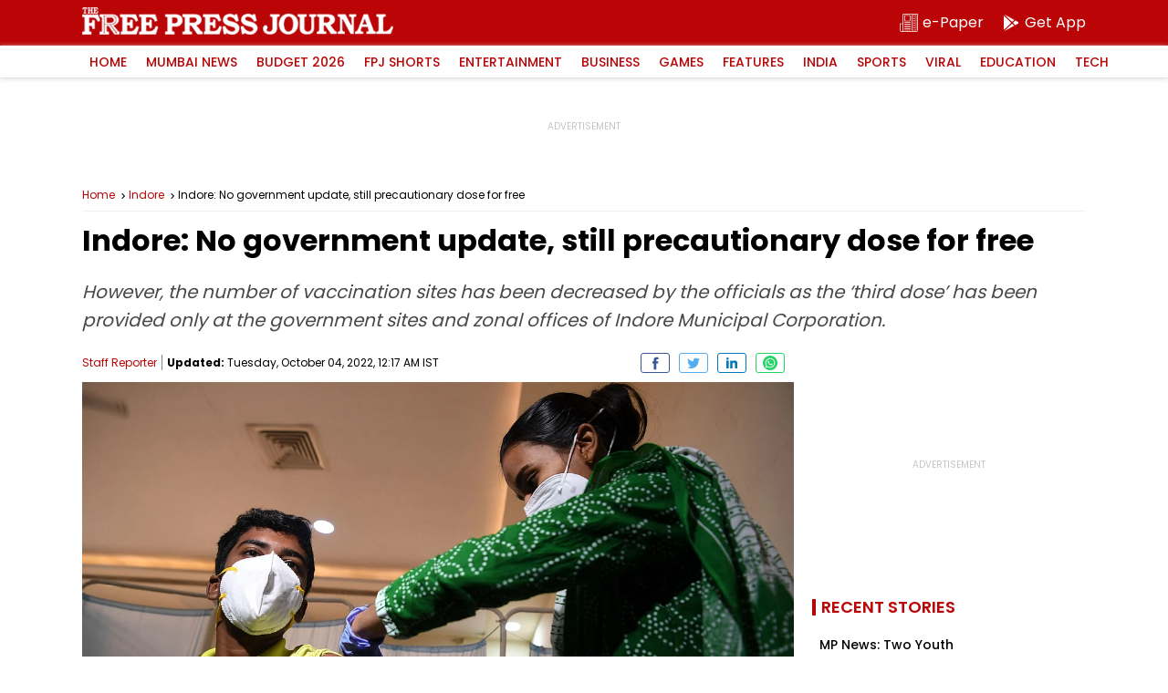

--- FILE ---
content_type: text/html; charset=UTF-8
request_url: https://www.freepressjournal.in/indore/indore-no-government-update-still-precautionary-dose-for-free
body_size: 20450
content:
<!DOCTYPE html>
<html lang="en">

<head>
        <meta charset="utf-8">
    <meta http-equiv="X-UA-Compatible" content="IE=edge">
    <meta name="theme-color" content="#ba0406">
    <!-- Google tag (gtag.js) -->
<script async src="https://www.googletagmanager.com/gtag/js?id=G-0LR4WDK2V3"></script>
<script>
  window.dataLayer = window.dataLayer || [];
  function gtag(){dataLayer.push(arguments);}
  gtag('js', new Date());

  gtag('config', 'G-0LR4WDK2V3');
</script>

<script>
        var _comscore = _comscore || [];
        _comscore.push({
            c1: "2",
            c2: "32999419"
        });
        (function() {
            var s = document.createElement("script"),
                el = document.getElementsByTagName("script")[0];
            s.async = true;
            s.src = "https://sb.scorecardresearch.com/cs/32999419/beacon.js";
            el.parentNode.insertBefore(s, el);
        })();
    </script>
    <noscript>
        <img src="https://sb.scorecardresearch.com/p?c1=2&amp;c2=32999419&amp;cv=3.6.0&amp;cj=1">
    </noscript>
        <title>Indore: No government update, still precautionary dose for free</title>
    <meta http-equiv="Content-Type" content="text/html; charset=utf-8" />
    <meta name="website" content="https://www.freepressjournal.in/" />
    <meta name="copyright" content="https://www.freepressjournal.in/" />


    
     
    <meta name="robots" content="index, follow, noodp" />
        <link rel="shortcut icon" href="https://images.assettype.com/freepressjournal/2019-06/e1397379-7b9d-4ccb-9b54-b7538efd7f5f/256x256.png" type="image/x-icon">
    <meta name="keywords" content='Indore,Madhya Pradesh,precautionary dose for free,No government update' />
    <meta name="description" content='However, the number of vaccination sites has been decreased by the officials as the ‘third dose’ has been provided only at the government sites and zonal offices of Indore Municipal Corporation.' />
    <meta name="viewport" content="width=device-width, initial-scale=1, maximum-scale=2" />
    <link rel="canonical" href="https://www.freepressjournal.in/indore/indore-no-government-update-still-precautionary-dose-for-free" />
    
            <link rel="amphtml" href="https://www.freepressjournal.in/amp/indore/indore-no-government-update-still-precautionary-dose-for-free" />
    


    <meta name="facebook-domain-verification" content="4y0d61nzw1ihnqhc3nobhn3jxrifiu" />
    <meta name="news_keywords" content='Indore,Madhya Pradesh,precautionary dose for free,No government update' />

    <!-- MICRO DATA -->
    <!-- -------------- -->
    <meta itemprop="name" content="Indore: No government update, still precautionary dose for free">
    <meta itemprop="description" content="However, the number of vaccination sites has been decreased by the officials as the ‘third dose’ has been provided only at the government sites and zonal offices of Indore Municipal Corporation.">
    <meta itemprop="image" content="https://media.assettype.com/freepressjournal/2022-10/50979100-d75f-441b-b9ac-a9f9f1a69bb9/0301_20220103045723_india_health_virus_vaccine_afp_9vh2td.jpg">
    <meta itemprop="publisher" content="Free Press Journal" />
    <meta itemprop="url" content="https://www.freepressjournal.in/indore/indore-no-government-update-still-precautionary-dose-for-free"/>
    <meta itemprop="editor" content="https://www.freepressjournal.in" />
    <meta itemprop="headline" content="Indore: No government update, still precautionary dose for free"/>
    <meta itemprop="inLanguage" content="English"/>
    <meta itemprop="sourceOrganization" content="Free Press Journal" />
    <meta itemprop="keywords" content="Indore,Madhya Pradesh,precautionary dose for free,No government update"/>
    <meta itemprop="datePublished" content="2022-10-04T00:17:09+05:30">
    <meta itemprop="dateModified" content="2022-10-04T00:17:09+05:30"> 
    <!-- -------------- -->
    
    <meta property="og:type" content="article" />
    <meta property="og:url" content='https://www.freepressjournal.in/indore/indore-no-government-update-still-precautionary-dose-for-free' />
    <meta property="og:title" content="Indore: No government update, still precautionary dose for free" />
    <meta property="og:description" content="" />
    <meta property="og:image" content="https://media.assettype.com/freepressjournal/2022-10/50979100-d75f-441b-b9ac-a9f9f1a69bb9/0301_20220103045723_india_health_virus_vaccine_afp_9vh2td.jpg" />
    <meta property="og:image:width" content="1200" />
    <meta property="og:image:height" content="630" />
    <meta name="twitter:card" content='summary_large_image' />
    <meta name="twitter:title" content="Indore: No government update, still precautionary dose for free" />
    <meta name="twitter:image" content="https://media.assettype.com/freepressjournal/2022-10/50979100-d75f-441b-b9ac-a9f9f1a69bb9/0301_20220103045723_india_health_virus_vaccine_afp_9vh2td.jpg" />
    <meta name="twitter:creator" content="Staff Reporter" />
    <meta name="twitter:site" content="Free Press Journal" />
    <meta name="twitter:domain" content="https://www.freepressjournal.in" />
    <meta property="fb:app_id" content="2254637581419855" />
    <meta property="fb:pages" content="220862781270785" />
    <meta property="og:site_name" content="Free Press Journal" />
   
    <link rel="preload" as="image" href="https://media.assettype.com/freepressjournal/2022-10/50979100-d75f-441b-b9ac-a9f9f1a69bb9/0301_20220103045723_india_health_virus_vaccine_afp_9vh2td.jpg" />
    <link rel="preload" as="image" href="https://www.freepressjournal.in/assets/img/FJP-default-16x9.png" />
    <link rel="preconnect" href="https://fonts.googleapis.com">
    <link rel="preconnect" href="https://fonts.gstatic.com" crossorigin>
    <link rel="preload" as="image" href="https://www.freepressjournal.in/assets/img/Free_Press_Logo.png" />
    




<script type="application/ld+json">
	[
    {
        "@context": "http://schema.org",
        "@type": "SiteNavigationElement",
        "name": "Mumbai News",
        "url": "https://www.freepressjournal.in/mumbai"
    },
    {
        "@context": "http://schema.org",
        "@type": "SiteNavigationElement",
        "name": "BMC Elections 2026",
        "url": "https://www.freepressjournal.in/bmc-elections-2026"
    },
    {
        "@context": "http://schema.org",
        "@type": "SiteNavigationElement",
        "name": "Budget 2026",
        "url": "https://www.freepressjournal.in/business/budget"
    },
    {
        "@context": "http://schema.org",
        "@type": "SiteNavigationElement",
        "name": "FPJ Shorts",
        "url": "https://www.freepressjournal.in/fpj-shorts"
    },
    {
        "@context": "http://schema.org",
        "@type": "SiteNavigationElement",
        "name": "Entertainment",
        "url": "https://www.freepressjournal.in/entertainment"
    },
    {
        "@context": "http://schema.org",
        "@type": "SiteNavigationElement",
        "name": "Bollywood",
        "url": "https://www.freepressjournal.in/entertainment/bollywood"
    },
    {
        "@context": "http://schema.org",
        "@type": "SiteNavigationElement",
        "name": "Hollywood",
        "url": "https://www.freepressjournal.in/entertainment/hollywood"
    },
    {
        "@context": "http://schema.org",
        "@type": "SiteNavigationElement",
        "name": "Television",
        "url": "https://www.freepressjournal.in/entertainment/television"
    },
    {
        "@context": "http://schema.org",
        "@type": "SiteNavigationElement",
        "name": "Regional Film News",
        "url": "https://www.freepressjournal.in/entertainment/regional-film-news"
    },
    {
        "@context": "http://schema.org",
        "@type": "SiteNavigationElement",
        "name": "Movie Review",
        "url": "https://www.freepressjournal.in/entertainment/movie-review"
    },
    {
        "@context": "http://schema.org",
        "@type": "SiteNavigationElement",
        "name": "Business",
        "url": "https://www.freepressjournal.in/business"
    },
    {
        "@context": "http://schema.org",
        "@type": "SiteNavigationElement",
        "name": "tech",
        "url": "https://www.freepressjournal.in/tech"
    },
    {
        "@context": "http://schema.org",
        "@type": "SiteNavigationElement",
        "name": null,
        "url": "https://game.freepressjournal.in"
    },
    {
        "@context": "http://schema.org",
        "@type": "SiteNavigationElement",
        "name": "Featured News",
        "url": "https://www.freepressjournal.in/featured-blog"
    },
    {
        "@context": "http://schema.org",
        "@type": "SiteNavigationElement",
        "name": "Weekend",
        "url": "https://www.freepressjournal.in/weekend"
    },
    {
        "@context": "http://schema.org",
        "@type": "SiteNavigationElement",
        "name": "Lifestyle",
        "url": "https://www.freepressjournal.in/lifestyle"
    },
    {
        "@context": "http://schema.org",
        "@type": "SiteNavigationElement",
        "name": "India",
        "url": "https://www.freepressjournal.in/india"
    },
    {
        "@context": "http://schema.org",
        "@type": "SiteNavigationElement",
        "name": "Sports",
        "url": "https://www.freepressjournal.in/sports"
    },
    {
        "@context": "http://schema.org",
        "@type": "SiteNavigationElement",
        "name": "SportVot",
        "url": "https://www.freepressjournal.in/sports/sportvot"
    },
    {
        "@context": "http://schema.org",
        "@type": "SiteNavigationElement",
        "name": "Viral",
        "url": "https://www.freepressjournal.in/viral"
    },
    {
        "@context": "http://schema.org",
        "@type": "SiteNavigationElement",
        "name": "Education",
        "url": "https://www.freepressjournal.in/education"
    },
    {
        "@context": "http://schema.org",
        "@type": "SiteNavigationElement",
        "name": "Study Abroad",
        "url": "https://www.freepressjournal.in/education/study-abroad"
    },
    {
        "@context": "http://schema.org",
        "@type": "BreadcrumbList",
        "itemListElement": [
            {
                "@type": "ListItem",
                "position": 1,
                "name": "Home",
                "item": "https://www.freepressjournal.in"
            },
            {
                "@type": "ListItem",
                "position": 2,
                "name": "Indore News",
                "item": "https://www.freepressjournal.in/indore"
            },
            {
                "@type": "ListItem",
                "position": 3,
                "name": "Indore: No government update, still precautionary dose for free",
                "item": "https://www.freepressjournal.in/indore/indore-no-government-update-still-precautionary-dose-for-free"
            }
        ]
    }
]</script>

<script type="application/ld+json">
	{
    "@context": "http://schema.org",
    "@type": "WebPage",
    "name": "Indore: No government update, still precautionary dose for free",
    "description": "However, the number of vaccination sites has been decreased by the officials as the \u2018third dose\u2019 has been provided only at the government sites and zonal offices of Indore Municipal Corporation.",
    "keywords": "Indore,Madhya Pradesh,precautionary dose for free,No government update",
    "speakable": {
        "@type": "SpeakableSpecification",
        "cssSelector": [
            ".article-heading",
            ".slug",
            "#fjp-article"
        ]
    },
    "url": "https://www.freepressjournal.in/indore/indore-no-government-update-still-precautionary-dose-for-free",
    "publisher": {
        "@type": "Organization",
        "name": "Free Press Journal",
        "url": "https://www.freepressjournal.in",
        "logo": {
            "@type": "ImageObject",
            "url": "https://fea.assettype.com/freepressjournal/assets/logo-600x60.png",
            "width": 600,
            "height": 60
        }
    }
}</script>

<script type="application/ld+json">
	{
    "@context": "http://schema.org",
    "@type": "ImageObject",
    "author": "Staff Reporter",
    "contentUrl": "https://media.assettype.com/freepressjournal/2022-10/50979100-d75f-441b-b9ac-a9f9f1a69bb9/0301_20220103045723_india_health_virus_vaccine_afp_9vh2td.jpg",
    "datePublished": "2022-10-04T00:17:14+05:30",
    "description": "The Free Press Journal"
}</script>

		<script type="application/ld+json">
		{
    "@context": "http://schema.org",
    "@type": "NewsArticle",
    "mainEntityOfPage": {
        "@type": "WebPage",
        "@id": "https://www.freepressjournal.in/indore/indore-no-government-update-still-precautionary-dose-for-free"
    },
    "isPartOf": {
        "@type": "CreativeWork",
        "name": "Free Press Journal",
        "url": "https://www.freepressjournal.in"
    },
    "inLanguage": "en",
    "headline": "Indore: No government update, still precautionary dose for free",
    "description": "However, the number of vaccination sites has been decreased by the officials as the \u2018third dose\u2019 has been provided only at the government sites and zonal offices of Indore Municipal Corporation.",
    "keywords": "Indore,Madhya Pradesh,precautionary dose for free,No government update",
    "articleSection": "Indore News",
    "url": "https://www.freepressjournal.in/indore/indore-no-government-update-still-precautionary-dose-for-free",
    "image": [
        "https://media.assettype.com/freepressjournal/2022-10/50979100-d75f-441b-b9ac-a9f9f1a69bb9/0301_20220103045723_india_health_virus_vaccine_afp_9vh2td.jpg"
    ],
    "datePublished": "2022-10-04T00:17:14+05:30",
    "dateModified": "2022-10-04T00:17:09+05:30",
    "articleBody": "However, the number of vaccination sites has been decreased by the officials as the \u2018third dose\u2019 has been provided only at the government sites and zonal offices of Indore Municipal Corporation.",
    "author": [
        {
            "@type": "Person",
            "name": "Staff Reporter",
            "url": "https://www.freepressjournal.in/author/staff-reporter"
        }
    ],
    "publisher": {
        "@type": "NewsMediaOrganization",
        "name": "Free Press Journal",
        "url": "https://www.freepressjournal.in",
        "logo": {
            "@type": "ImageObject",
            "url": "https://fea.assettype.com/freepressjournal/assets/logo-600x60.png",
            "width": "600",
            "height": "60"
        }
    },
    "contentLocation": [
        {
            "@type": "AdministrativeArea",
            "name": "Mumbai, India"
        }
    ],
    "associatedMedia": {
        "@type": "imageObject",
        "url": "https://media.assettype.com/freepressjournal/2022-10/50979100-d75f-441b-b9ac-a9f9f1a69bb9/0301_20220103045723_india_health_virus_vaccine_afp_9vh2td.jpg",
        "caption": "The Free Press Journal",
        "description": "The Free Press Journal",
        "height": 900,
        "width": 1200
    },
    "isAccessibleForFree": true
}	</script>



<script type="application/ld+json">
	{
    "@context": "http://schema.org",
    "@type": "Organization",
    "name": "Free Press Journal",
    "url": "https://www.freepressjournal.in",
    "logo": {
        "@type": "ImageObject",
        "author": "freepressjournal",
        "contentUrl": "https://fea.assettype.com/freepressjournal/assets/logo-600x60.png",
        "url": "https://fea.assettype.com/freepressjournal/assets/logo-600x60.png",
        "name": "logo",
        "width": 600,
        "height": 60
    },
    "image": {
        "@type": "ImageObject",
        "author": "freepressjournal",
        "contentUrl": "https://fea.assettype.com/freepressjournal/assets/logo-600x60.png",
        "url": "https://fea.assettype.com/freepressjournal/assets/logo-600x60.png",
        "name": "logo",
        "width": 600,
        "height": 60
    },
    "address": {
        "@type": "PostalAddress",
        "streetAddress": "215, Free Press House, Nariman Point",
        "addressLocality": "Mumbai",
        "addressRegion": "India",
        "postalCode": "400021",
        "Telephone": "02269028000"
    },
    "sameAs": [
        "https://www.facebook.com/freepressjournal",
        "https://twitter.com/fpjindia",
        "https://www.youtube.com/channel/UCM1VqjE2rshkzKfp4zRVwKA",
        "https://www.instagram.com/freepressjournal/"
    ]
}</script>


    <script async src="https://securepubads.g.doubleclick.net/tag/js/gpt.js"></script>
<script>
  window.googletag = window.googletag || {
    cmd: []
  };
  googletag.cmd.push(function() {
    googletag.defineSlot('/102417597/Interstitial_1x1', [[1,1]], 'Interstitial_1x1').addService(googletag.pubads());
    googletag.defineSlot('/102417597/FPJ_ROS_Top_728x90', [[728, 90],[970, 90]], 'FPJ_ROS_Top_728x90').addService(googletag.pubads());
    googletag.defineSlot('/102417597/FPJ_ROS_Left_Middle_336x280', [[300, 250],[336, 280]], 'FPJ_ROS_Left_Middle_336x280').addService(googletag.pubads());
    googletag.defineSlot('/102417597/FPJ_ROS_Middle_1_728x90', [[728, 90]], 'FPJ_ROS_Middle_1_728x90').addService(googletag.pubads());
    googletag.defineSlot('/102417597/FPJ_ROS_Middle_2_728x90', [[728, 90],], 'FPJ_ROS_Middle_2_728x90').addService(googletag.pubads());
    googletag.defineSlot('/102417597/FPJ_ROS_Middle_336x280', [[300, 250]], 'FPJ_ROS_Middle_336x280').addService(googletag.pubads());
    googletag.defineSlot('/102417597/FPJ_ROS_Middle_2_336x280', [[336, 280], [300, 250]], 'FPJ_ROS_Middle_2_336x280').addService(googletag.pubads());

          googletag.defineSlot('/102417597/FPJ_ROS_Middle_bottom_336x280', [[336, 280], [300, 250]], 'FPJ_ROS_Middle_bottom_336x280').addService(googletag.pubads());
      googletag.defineSlot('/102417597/FPJ_ROS_Top_336x280', [[300, 250]], 'FPJ_ROS_Top_336x280').addService(googletag.pubads());
        googletag.pubads().enableLazyLoad({
      fetchMarginPercent: 500,
      renderMarginPercent: 200,
      mobileScaling: 2.0
    });
    googletag.pubads().enableAsyncRendering();
    googletag.pubads().enableSingleRequest();
    googletag.enableServices();
  });
</script>


   
    

            <style>
        :root{--primary-color:#000;--theme-color: #ba0406;--white-color: #fff;--gray-color: #767676;--body-fonts:"Poppins", Arial, Helvetica, sans-serif;--border-color: #f0f0f0}@font-face{font-family:"Poppins";font-style:normal;font-weight:400;font-display:swap;src:url(https://fonts.gstatic.com/s/poppins/v19/pxiEyp8kv8JHgFVrJJbecmNE.woff2) format("woff2");unicode-range:U+0900-097F,U+1CD0-1CF6,U+1CF8-1CF9,U+200C-200D,U+20A8,U+20B9,U+25CC,U+A830-A839,U+A8E0-A8FB}@font-face{font-family:"Poppins";font-style:normal;font-weight:400;font-display:swap;src:url(https://fonts.gstatic.com/s/poppins/v19/pxiEyp8kv8JHgFVrJJnecmNE.woff2) format("woff2");unicode-range:U+0100-024F,U+0259,U+1E00-1EFF,U+2020,U+20A0-20AB,U+20AD-20CF,U+2113,U+2C60-2C7F,U+A720-A7FF}@font-face{font-family:"Poppins";font-style:normal;font-weight:400;font-display:swap;src:url(https://fonts.gstatic.com/s/poppins/v19/pxiEyp8kv8JHgFVrJJfecg.woff2) format("woff2");unicode-range:U+0000-00FF,U+0131,U+0152-0153,U+02BB-02BC,U+02C6,U+02DA,U+02DC,U+2000-206F,U+2074,U+20AC,U+2122,U+2191,U+2193,U+2212,U+2215,U+FEFF,U+FFFD}@font-face{font-family:"Poppins";font-style:normal;font-weight:500;font-display:swap;src:url(https://fonts.gstatic.com/s/poppins/v19/pxiByp8kv8JHgFVrLGT9Z11lFc-K.woff2) format("woff2");unicode-range:U+0900-097F,U+1CD0-1CF6,U+1CF8-1CF9,U+200C-200D,U+20A8,U+20B9,U+25CC,U+A830-A839,U+A8E0-A8FB}@font-face{font-family:"Poppins";font-style:normal;font-weight:500;font-display:swap;src:url(https://fonts.gstatic.com/s/poppins/v19/pxiByp8kv8JHgFVrLGT9Z1JlFc-K.woff2) format("woff2");unicode-range:U+0100-024F,U+0259,U+1E00-1EFF,U+2020,U+20A0-20AB,U+20AD-20CF,U+2113,U+2C60-2C7F,U+A720-A7FF}@font-face{font-family:"Poppins";font-style:normal;font-weight:500;font-display:swap;src:url(https://fonts.gstatic.com/s/poppins/v19/pxiByp8kv8JHgFVrLGT9Z1xlFQ.woff2) format("woff2");unicode-range:U+0000-00FF,U+0131,U+0152-0153,U+02BB-02BC,U+02C6,U+02DA,U+02DC,U+2000-206F,U+2074,U+20AC,U+2122,U+2191,U+2193,U+2212,U+2215,U+FEFF,U+FFFD}@font-face{font-family:"Poppins";font-style:normal;font-weight:600;font-display:swap;src:url(https://fonts.gstatic.com/s/poppins/v19/pxiByp8kv8JHgFVrLEj6Z11lFc-K.woff2) format("woff2");unicode-range:U+0900-097F,U+1CD0-1CF6,U+1CF8-1CF9,U+200C-200D,U+20A8,U+20B9,U+25CC,U+A830-A839,U+A8E0-A8FB}@font-face{font-family:"Poppins";font-style:normal;font-weight:600;font-display:swap;src:url(https://fonts.gstatic.com/s/poppins/v19/pxiByp8kv8JHgFVrLEj6Z1JlFc-K.woff2) format("woff2");unicode-range:U+0100-024F,U+0259,U+1E00-1EFF,U+2020,U+20A0-20AB,U+20AD-20CF,U+2113,U+2C60-2C7F,U+A720-A7FF}@font-face{font-family:"Poppins";font-style:normal;font-weight:600;font-display:swap;src:url(https://fonts.gstatic.com/s/poppins/v19/pxiByp8kv8JHgFVrLEj6Z1xlFQ.woff2) format("woff2");unicode-range:U+0000-00FF,U+0131,U+0152-0153,U+02BB-02BC,U+02C6,U+02DA,U+02DC,U+2000-206F,U+2074,U+20AC,U+2122,U+2191,U+2193,U+2212,U+2215,U+FEFF,U+FFFD}@font-face{font-family:"Poppins";font-style:normal;font-weight:700;font-display:swap;src:url(https://fonts.gstatic.com/s/poppins/v19/pxiByp8kv8JHgFVrLCz7Z11lFc-K.woff2) format("woff2");unicode-range:U+0900-097F,U+1CD0-1CF6,U+1CF8-1CF9,U+200C-200D,U+20A8,U+20B9,U+25CC,U+A830-A839,U+A8E0-A8FB}@font-face{font-family:"Poppins";font-style:normal;font-weight:700;font-display:swap;src:url(https://fonts.gstatic.com/s/poppins/v19/pxiByp8kv8JHgFVrLCz7Z1JlFc-K.woff2) format("woff2");unicode-range:U+0100-024F,U+0259,U+1E00-1EFF,U+2020,U+20A0-20AB,U+20AD-20CF,U+2113,U+2C60-2C7F,U+A720-A7FF}@font-face{font-family:"Poppins";font-style:normal;font-weight:700;font-display:swap;src:url(https://fonts.gstatic.com/s/poppins/v19/pxiByp8kv8JHgFVrLCz7Z1xlFQ.woff2) format("woff2");unicode-range:U+0000-00FF,U+0131,U+0152-0153,U+02BB-02BC,U+02C6,U+02DA,U+02DC,U+2000-206F,U+2074,U+20AC,U+2122,U+2191,U+2193,U+2212,U+2215,U+FEFF,U+FFFD}*{margin:0;padding:0;box-sizing:border-box;text-rendering:optimizeLegibility}html{font-family:var(--body-fonts);-ms-text-size-adjust:100%;-webkit-text-size-adjust:100%;font-size:16px}body{overflow-x:hidden;width:100%}article,aside,details,figcaption,figure,footer,header,hgroup,main,menu,nav,section,summary{display:block}h1,h2,h3,h4,h5,h6{font-weight:normal}a{text-decoration:none;color:inherit}a:active,a:hover{outline:0}img{border:0;outline:0}table{border-collapse:collapse;border-spacing:0}ul,ol,li{list-style:none}@media only screen and (min-width: 320px)and (max-width: 779px){::-webkit-scrollbar{display:none}}input:focus,button:focus{outline:0}.mb-1{margin-bottom:1px}.mb-2{margin-bottom:2px}.mb-3{margin-bottom:3px}.mb-4{margin-bottom:4px}.mb-5{margin-bottom:5px}.mb-6{margin-bottom:6px}.mb-7{margin-bottom:7px}.mb-8{margin-bottom:8px}.mb-9{margin-bottom:9px}.mb-10{margin-bottom:10px}.mb-11{margin-bottom:11px}.mb-12{margin-bottom:12px}.mb-13{margin-bottom:13px}.mb-14{margin-bottom:14px}.mb-15{margin-bottom:15px}.mb-16{margin-bottom:16px}.mb-17{margin-bottom:17px}.mb-18{margin-bottom:18px}.mb-19{margin-bottom:19px}.mb-20{margin-bottom:20px}.mb-21{margin-bottom:21px}.mb-22{margin-bottom:22px}.mb-23{margin-bottom:23px}.mb-24{margin-bottom:24px}.mb-25{margin-bottom:25px}.mb-26{margin-bottom:26px}.mb-27{margin-bottom:27px}.mb-28{margin-bottom:28px}.mb-29{margin-bottom:29px}.mb-30{margin-bottom:30px}.mt-2{margin-top:2px}.mt-4{margin-top:4px}.mt-6{margin-top:6px}.mt-8{margin-top:8px}.mt-10{margin-top:10px}.mt-12{margin-top:12px}.mt-14{margin-top:14px}.mt-16{margin-top:16px}.mt-18{margin-top:18px}.mt-20{margin-top:20px}.mt-22{margin-top:22px}.mt-24{margin-top:24px}.mt-26{margin-top:26px}.mt-28{margin-top:28px}.mt-30{margin-top:30px}.container{position:relative;width:100%}.column,.columns{width:100%;float:left}.width-1-1{width:100%}.max-full-width{max-width:100%}.pull-right{float:right}.pull-left{float:left}.cf{clear:both}.ad-slots{width:100%;display:flex;justify-content:center;align-items:center}.ad-slots>div{flex-shrink:0;width:100%;position:relative;display:flex;align-items:center;justify-content:center;z-index:1}@media only screen and (min-width: 320px)and (max-width: 779px){.ad-slots>div{background:#f9f9f9}}.ad-slots>div:before{content:"ADVERTISEMENT";font-size:.625rem;line-height:1;color:#c4c4c4;width:100%;text-align:center;position:absolute;top:50%;margin-top:-7px;z-index:-2;left:0}.ad-slots>div.ad-250{min-height:250px}.ad-slots>div.ad-50{min-height:50px}.ad-slots>div.ad-90{min-height:90px}main{width:100%;display:flex;justify-content:center;flex-wrap:wrap}.article-container-wrap{width:100%;flex-shrink:0}.flex{display:flex}.wrap{width:100%;display:flex;justify-content:center}.inner-wrap{max-width:1100px;width:100%;flex-shrink:0;display:flex;flex-wrap:wrap}header{width:100%;position:sticky;left:0;top:0;z-index:10}header .logo-part{width:100%;background:var(--theme-color);height:50px;display:flex;justify-content:center}header .logo-part .logo-wrap{max-width:1100px;flex-shrink:0;display:flex;width:100%}@media only screen and (min-width: 320px)and (max-width: 779px){header .logo-part .logo-wrap{padding:0 10px;align-items:center}}header .logo-part .logo-wrap .logo{background:url(../assets/img/Free_Press_Logo.png) no-repeat 0 0;background-size:contain;overflow:hidden;text-indent:-99999px;margin-top:8px;width:341px;height:30px}@media only screen and (min-width: 320px)and (max-width: 779px){header .logo-part .logo-wrap .logo{width:227px;height:20px;margin-top:0px}}header .logo-part .sub-links{margin-left:auto;display:flex;align-items:center}header .logo-part .sub-links .epaper{width:auto;color:var(--white-color);font-size:1rem;line-height:1;height:25px;display:flex;align-items:center;margin-right:20px;flex-shrink:0}@media only screen and (min-width: 320px)and (max-width: 779px){header .logo-part .sub-links .epaper{margin-right:10px}}header .logo-part .sub-links .epaper:last-child{margin-right:0}header .logo-part .sub-links .epaper i{width:20px;height:20px;margin-right:5px}@media only screen and (min-width: 320px)and (max-width: 779px){header .logo-part .sub-links .epaper i{margin-right:0}}header .logo-part .sub-links .epaper i svg{fill:var(--white-color)}header .logo-part .sub-links .epaper span{line-height:1;font-size:1rem}@media only screen and (min-width: 320px)and (max-width: 779px){header .logo-part .sub-links .epaper span{display:none}}@media only screen and (min-width: 780px){header .logo-part .sub-links .epaper span{display:block}}header .menu{width:100%;-webkit-box-shadow:0px 1px 5px 0px #e2e0e0;-moz-box-shadow:0px 1px 5px 0px #e2e0e0;box-shadow:0px 1px 5px 0px #e2e0e0;display:flex;justify-content:center;height:36px;border-bottom:1px solid #e2e0e0;background:var(--white-color)}header .menu nav{max-width:1100px;flex-shrink:0;display:flex;width:100%;align-items:center}header .menu nav>ul{width:100%;display:flex}header .menu nav>ul>li{flex-shrink:0;margin-right:5px;position:relative;transition:all 3s}header .menu nav>ul>li>a{font-size:.875rem;font-weight:500;text-transform:uppercase;color:var(--theme-color);line-height:1;padding:11px 8px;display:block;position:relative;z-index:11}header .menu nav>ul>li:hover>a{color:var(--white-color);transition:all 3s}header .menu nav>ul>li:after{position:absolute;bottom:0;left:0;right:0;margin:auto;width:0%;content:"";color:var(--white-color);background:var(--theme-color);height:1px;opacity:0}header .menu nav>ul>li:hover:after{z-index:0;animation:fill .7s forwards;-webkit-animation:fill .7s forwards;-moz-animation:fill .7s forwards;opacity:1}header .menu nav>ul>li>ul{display:none;position:absolute;width:150px;left:0;top:100%;background:var(--white-color);box-shadow:0px 1px 5px 0px #e2e0e0;border:1px solid #e2e0e0;z-index:2}header .menu nav>ul>li>ul>li{width:100%;float:left;width:100%;border-bottom:1px solid #e2e0e0}header .menu nav>ul>li>ul>li>a{font-size:.75rem;line-height:1;padding:8px 8px;display:block;color:var(--primary-color)}header .menu nav>ul>li>ul>li>a:hover{background:var(--theme-color);color:var(--white-color)}header .menu nav>ul>li>ul>li:last-child{border-bottom:0}@media only screen and (min-width: 320px)and (max-width: 779px){header .menu nav>ul>li:hover>ul{display:none}}@media only screen and (min-width: 780px){header .menu nav>ul>li:hover>ul{display:block}}@media only screen and (min-width: 320px)and (max-width: 779px){header .menu nav>ul{overflow-x:auto;-webkit-overflow-scrolling:touch}}header .menu nav .search{width:20px;height:20px;cursor:pointer;flex-shrink:0;margin-left:auto}@media only screen and (min-width: 320px)and (max-width: 779px){header .menu nav .search{width:40px;height:35px;background:var(--white-color);display:flex;align-items:center;justify-content:center}}header .menu nav .search svg{fill:var(--white-color)}@media only screen and (min-width: 320px)and (max-width: 779px){header .menu nav .search svg{width:20px;height:20px}}@keyframes fill{0%{width:0%;height:1px}50%{width:100%;height:1px}100%{width:100%;height:100%;background:var(--theme-color)}}header .search-bar{width:100%;background:var(--theme-color);height:40px;justify-content:center;height:0;overflow:hidden;transition:height 350ms ease-in-out;display:flex}header .search-bar-inner{max-width:1100px;flex-shrink:0;display:flex;width:100%;margin-top:7px}@media only screen and (min-width: 320px)and (max-width: 779px){header .search-bar-inner{padding:0px 10px 0}}header .search-bar-inner .search-input{border:0;border-bottom:2px solid var(--white-color);height:26px;font-size:.75rem;color:var(--white-color);width:100%;background:none;font-weight:500}header .search-bar-inner .search-input::placeholder{color:var(--white-color)}header .search-bar-inner .search-button{width:25px;height:25px;flex-shrink:0;background:0;border:0;margin-left:10px}header .search-bar-inner .search-button svg{fill:var(--white-color)}header .search-bar.height{height:40px}._yeti_main_container{z-index:1 !important}.breadcrumb{width:100%;display:flex;border-bottom:1px solid var(--border-color);padding:10px 0;white-space:nowrap;text-overflow:ellipsis;overflow:hidden}.breadcrumb a{font-size:.75rem;color:var(--theme-color);line-height:1.3;background:url(../../../assets/img/breadcrumb.svg) no-repeat right top 3px;background-size:12px;padding-right:15px}@media only screen and (min-width: 320px)and (max-width: 779px){.breadcrumb a{background:url(../../../assets/img/breadcrumb.svg) no-repeat right top 2px;background-size:12px;line-height:1.3}}.breadcrumb span{font-size:.75rem;color:var(--theme-color);line-height:1.3;color:var(--primary-color);white-space:nowrap;text-overflow:ellipsis;overflow:hidden}@media only screen and (min-width: 320px)and (max-width: 779px){.breadcrumb span{line-height:1.3}}@media only screen and (min-width: 320px)and (max-width: 779px){.breadcrumb{padding:10px 14px}}.article-lhs{width:calc(100% - 320px)}@media only screen and (min-width: 320px)and (max-width: 779px){.article-lhs{width:100%}}.article-rhs{width:300px;flex-shrink:0;margin-left:auto}@media only screen and (min-width: 320px)and (max-width: 779px){.article-rhs{width:100%}}.live-wrap{width:100%;display:flex;margin-bottom:8px}@media only screen and (min-width: 320px)and (max-width: 779px){.live-wrap{padding:0 14px}}.live-wrap .live-update{font-size:.756rem;overflow:hidden;background:var(--theme-color);color:var(--white-color);text-transform:uppercase;line-height:1;align-items:center;padding:3px 10px;border-radius:10px;flex-shrink:0;display:flex}.live-wrap .live-update span{position:relative;width:8px;height:8px;border:1px solid var(--white-color);overflow:hidden;flex-shrink:0;margin-right:3px;border-radius:50%}.live-wrap .live-update span::before{position:absolute;content:"";width:3px;height:3px;background:var(--white-color);top:1px;left:2px;overflow:hidden;border-radius:50%}@media only screen and (min-width: 320px)and (max-width: 779px){.live-wrap .live-update span::before{left:1.5px}}.article-heading{width:100%;display:flex;font-size:2rem;line-height:1.35;color:var(--primary-color);font-weight:bold}@media only screen and (min-width: 320px)and (max-width: 779px){.article-heading{font-size:1.5rem;line-height:1.5}}@media only screen and (min-width: 320px)and (max-width: 779px)and (min-width: 320px)and (max-width: 779px){.article-heading{padding:0 14px}}.slug{width:100%;display:flex;font-size:1.25rem;font-style:italic;line-height:1.57;color:#484848}@media only screen and (min-width: 320px)and (max-width: 779px){.slug{font-size:1.125rem;line-height:1.7}}@media only screen and (min-width: 320px)and (max-width: 779px)and (min-width: 320px)and (max-width: 779px){.slug{padding:0 14px}}.pulisher-wrap{width:100%;display:flex;font-size:.75rem;color:var(--primary-color);align-items:center}.pulisher-wrap .author-name{color:var(--theme-color);border-right:1px solid #828282;padding-right:5px;margin-right:5px}@media only screen and (min-width: 320px)and (max-width: 779px){.pulisher-wrap{padding:0 14px}}.pulisher-wrap .social-share{margin-left:auto}.pulisher-wrap .social-share a{width:32px;height:22px;margin-right:10px;float:left}.pulisher-wrap .social-share a.share-fb{background:url(../assets/img/fb.svg) no-repeat center center;border:1px solid #3a5795;border-radius:3px;overflow:hidden;background-size:16px 16px}.pulisher-wrap .social-share a.share-twitter{background:url(../assets/img/twitter.svg) no-repeat center center;border:1px solid #55acee;border-radius:3px;overflow:hidden;background-size:16px 16px}.pulisher-wrap .social-share a.share-linkedin{background:url(../assets/img/linkedin.svg) no-repeat center center;border:1px solid #0177b5;border-radius:3px;overflow:hidden;background-size:12px 12px}.pulisher-wrap .social-share a.share-whatsapp{background:url(../assets/img/whatsapp.svg) no-repeat center center;border:1px solid #25d366;border-radius:3px;overflow:hidden;background-size:16px 16px}@media only screen and (min-width: 320px)and (max-width: 779px){.pulisher-wrap .social-share{display:none}}.article-leadimage{width:100%;display:flex;justify-content:center;align-items:center;position:relative;padding-top:56.25%;overflow:hidden;margin-bottom:10px;z-index:1}.article-leadimage img{position:absolute;top:0;left:0;right:0;margin:auto;width:100%;height:auto}.article-leadimage iframe{position:absolute;top:0;left:0;right:0;margin:auto;width:100%;height:100%}.figcaption{width:100%;display:flex;padding:0px 0 8px;font-size:.75rem;line-height:1.3;color:var(--gray-color);border-bottom:1px solid var(--border-color)}@media only screen and (min-width: 320px)and (max-width: 779px){.figcaption{padding:8px 14px}}.wrap_cont{display:flex;width:100%;flex-wrap:wrap;margin-bottom:10px}.wrap_cont .us-follow{width:100%;display:flex;justify-content:center;position:relative}.wrap_cont .us-follow::before{width:100%;position:absolute;height:1px;content:"";background:var(--border-color);top:50%;left:0;z-index:1}.wrap_cont .us-follow span{font-size:.875rem;color:var(--body-fonts);line-height:1;padding:10px 20px;background:var(--white-color);position:relative;z-index:2}.followBtn{width:100%;display:flex;justify-content:center;align-items:center}.followBtn a{margin-left:10px;flex-shrink:0}.followBtn a.google-news-place{height:24px;width:133px}.followBtn a.google-news-place img{width:100%}@media only screen and (min-width: 320px)and (max-width: 779px){.followBtn a.google-news-place{height:20px;width:109px}}.followBtn a.daily{height:24px;width:92px}.followBtn a.daily img{width:100%}@media only screen and (min-width: 320px)and (max-width: 779px){.followBtn a.daily{height:20px;width:77px}}.followBtn a.fb-icon{width:24px;height:24px}@media only screen and (min-width: 320px)and (max-width: 779px){.followBtn a.fb-icon{height:20px;width:20px}}.followBtn a.fb-icon svg{width:26px;height:26px}@media only screen and (min-width: 320px)and (max-width: 779px){.followBtn a.fb-icon svg{height:22px;width:22px}}.followBtn a.tw-icon{width:24px;height:24px}@media only screen and (min-width: 320px)and (max-width: 779px){.followBtn a.tw-icon{height:20px;width:20px}}.followBtn a.tw-icon svg{width:24px;height:24px}@media only screen and (min-width: 320px)and (max-width: 779px){.followBtn a.tw-icon svg{height:20px;width:20px}}.followBtn a.in-icon{width:24px;height:24px}@media only screen and (min-width: 320px)and (max-width: 779px){.followBtn a.in-icon{height:20px;width:20px}}.followBtn a.in-icon svg{width:24px;height:24px}@media only screen and (min-width: 320px)and (max-width: 779px){.followBtn a.in-icon svg{height:20px;width:20px}}.followBtn a.yt-icon{width:24px;height:24px}@media only screen and (min-width: 320px)and (max-width: 779px){.followBtn a.yt-icon{height:20px;width:20px}}.followBtn a.yt-icon svg{width:24px;height:24px}@media only screen and (min-width: 320px)and (max-width: 779px){.followBtn a.yt-icon svg{height:20px;width:20px}}.recent-story{width:100%;display:flex;flex-wrap:wrap}@media only screen and (min-width: 320px)and (max-width: 779px){.recent-story{padding:0 14px}}.recent-story-heading{width:100%;font-size:1.125rem;color:var(--theme-color);line-height:1;position:relative;padding:0 10px;font-weight:600;margin-bottom:15px}.recent-story-heading:before{width:4px;height:100%;background-color:var(--theme-color);position:absolute;content:"";top:0px;left:0px}.recent-story-wrap{width:100%;display:flex;flex-wrap:wrap}.recent-story-wrap .hero-news{width:100%;display:flex;flex-wrap:wrap;border-bottom:1px solid var(--border-color)}.recent-story-wrap .hero-news .image-pod{width:100%;border-radius:6px;overflow:hidden;display:flex;position:relative;padding-top:56.25%}.recent-story-wrap .hero-news .image-pod img{position:absolute;top:0%;left:0;right:0;margin:auto;width:100%}.recent-story-wrap .hero-news .title{font-size:1rem;color:var(--primary-color);line-height:1.3;width:100%;font-weight:600;padding:8px}@media only screen and (min-width: 320px)and (max-width: 779px){.recent-story-wrap .hero-news .title{padding:8px 0}}.recent-story-wrap .sub-news{width:100%;display:flex;border-bottom:1px solid var(--border-color);align-items:center;padding:8px}@media only screen and (min-width: 320px)and (max-width: 779px){.recent-story-wrap .sub-news{padding:8px 0}}.recent-story-wrap .sub-news .image-pod{width:100px;border-radius:6px;overflow:hidden;display:flex;position:relative;aspect-ratio:16/9;flex-shrink:0}.recent-story-wrap .sub-news .image-pod img{position:absolute;top:0%;left:0;right:0;margin:auto;width:100%}.recent-story-wrap .sub-news .title{font-size:.875rem;color:var(--primary-color);line-height:1.4;width:100%;font-weight:500;margin-right:10px}.native-share{width:30px;height:30px;position:fixed;top:40%;background:var(--theme-color);border-radius:50%;overflow:hidden;z-index:3;right:15px;display:flex;align-items:center;justify-content:center;-webkit-box-shadow:1px 1px 5px 0px #b5b5b5;-moz-box-shadow:1px 1px 5px 0px #b5b5b5;box-shadow:1px 1px 5px 0px #b5b5b5}@media only screen and (min-width: 780px){.native-share{display:none}}.native-share svg{width:30px;height:30px}.right-rail{width:100%;display:flex;position:relative;z-index:1}.right-rail>div{width:100%;flex-shrink:0}@media only screen and (min-width: 320px)and (max-width: 779px){.right-rail{padding:0 14px}}.prev-story{background:var(--theme-color);width:32px;height:52px;position:fixed;top:55%;margin-top:-25px;left:0;float:left;border:none;padding:0;padding-right:2px;margin-left:0;z-index:99999;-webkit-border-top-right-radius:60px;-webkit-border-bottom-right-radius:60px;-moz-border-radius-topright:60px;-moz-border-radius-bottomright:60px;border-top-right-radius:60px;border-bottom-right-radius:60px;display:flex;align-items:center;justify-content:center}.next-story{background:var(--theme-color);width:32px;height:52px;position:fixed;top:55%;margin-top:-25px;right:0;float:right;border:none;padding:0;margin-right:0;z-index:99999;-webkit-border-top-left-radius:60px;-webkit-border-bottom-left-radius:60px;-moz-border-radius-topleft:60px;-moz-border-radius-bottomleft:60px;border-top-left-radius:60px;border-bottom-left-radius:60px;display:flex;align-items:center;justify-content:center}.hide{display:none}.follow-channel{width:100%;display:flex;justify-content:center;margin-bottom:10px;padding:0 6px}.follow-channel a{height:35px;border-radius:50px;display:flex;align-items:center;color:#fff;font-size:.625rem;padding-right:10px;padding-left:2px;font-weight:500;width:100%;max-width:170px}.follow-channel a .tl-icon{width:30px;height:30px;border-radius:100%;background-color:#fff;margin-right:5px;display:flex;align-items:center;justify-content:center;padding:6px}.follow-channel a .tl-icon img{width:100%}.follow-channel a.sb-whatsapp{background:#25d366;margin-right:6px}.follow-channel a.sh-telegram{background:#45aae0}    </style>
    
        <!--news article-->
        <link rel="preload" href="https://www.freepressjournal.in/assets/css/new/article.min.css?v04.08" as="style" onload="this.onload=null;this.rel='stylesheet'">
        <!--news article-->

    
    <link rel="preload" href="https://www.freepressjournal.in/assets/css/new/footer.min.css?v01.02" as="style" onload="this.onload=null;this.rel='stylesheet'">
    <style>
        .trust-source{background-color: #ba0406;width: 90%;margin: 0 auto;border-radius: 6px;margin-bottom: 14px;}
        .trust-source a{display: grid;grid-template-columns: auto 124px;padding: 16px;line-height: 1.2;text-transform: uppercase;font-size: 15px;color: #fff;font-weight: 500;}
        .trust-source img{width: 100%;border-radius: 6px;}
        .election-row{margin-top: 20px}
        .election-row iframe{    border: none;max-width: 620px;width: 96%;height: 150px;overflow: hidden;margin: 0 auto;display: block;}
        @media only screen and (max-width: 479px) {
            .election-row iframe{height: 183px;}

        }
    </style>
</head>

<body>
    <header>
    <section class="logo-part">
        <div class="logo-wrap">
            <a style="background: url('https://www.freepressjournal.in/assets/img/Free_Press_Logo.png') no-repeat 0 0;background-size: contain;" href="https://www.freepressjournal.in/" title="Free Press Journal" class="logo" aria-label="Free Press Journal">Free Press Journal</a>
            <div class="sub-links">
                <a href="https://epaper.freepressjournal.in/" target="_blank" class="epaper" aria-label="epaper"><i>
                        <svg xmlns="http://www.w3.org/2000/svg" xml:space="preserve" id="Layer_1" x="0" y="0" style="enable-background:new 0 0 512 512" version="1.1" viewBox="0 0 512 512">
                            <path d="M485.4-1H109.933c-14.507 0-25.6 11.093-25.6 25.6v247.467h-76.8C2.413 272.067-1 275.48-1 280.6v179.2c0 28.16 23.04 51.2 51.2 51.2h409.6c28.16 0 51.2-23.04 51.2-51.2V24.6C511 10.093 499.907-1 485.4-1zM16.067 459.8V289.133h68.267V459.8c0 18.773-15.36 34.133-34.133 34.133s-34.134-15.36-34.134-34.133zm477.866 0c0 18.773-15.36 34.133-34.133 34.133H88.6c1.642-2.007 3.158-4.137 4.541-6.361 4.799-7.378 7.759-16.046 8.198-25.351.04-.804.062-1.611.062-2.422V24.6c0-5.12 3.413-8.533 8.533-8.533H485.4c5.12 0 8.533 3.413 8.533 8.533v435.2z" transform="translate(1 1)" />
                            <path d="M135.533 212.333h153.6c5.12 0 8.533-3.413 8.533-8.533V50.2c0-5.12-3.413-8.533-8.533-8.533h-153.6c-5.12 0-8.533 3.413-8.533 8.533v153.6c0 5.12 3.413 8.533 8.533 8.533zm8.534-153.6H280.6v136.533H144.067V58.733zM459.8 41.667H340.333c-5.12 0-8.533 3.413-8.533 8.533v409.6c0 5.12 3.413 8.533 8.533 8.533H459.8c5.12 0 8.533-3.413 8.533-8.533V50.2c0-5.12-3.413-8.533-8.533-8.533zm-8.533 409.6h-102.4V58.733h102.4v392.534zM297.667 237.933H135.533c-5.12 0-8.533 3.413-8.533 8.533s3.413 8.533 8.533 8.533h162.133c5.12 0 8.533-3.413 8.533-8.533s-3.412-8.533-8.532-8.533zM297.667 280.6H135.533c-5.12 0-8.533 3.413-8.533 8.533s3.413 8.533 8.533 8.533h162.133c5.12 0 8.533-3.413 8.533-8.533s-3.412-8.533-8.532-8.533zM297.667 323.267H135.533c-5.12 0-8.533 3.413-8.533 8.533 0 5.12 3.413 8.533 8.533 8.533h162.133c5.12 0 8.533-3.413 8.533-8.533.001-5.12-3.412-8.533-8.532-8.533zM297.667 365.933H135.533c-5.12 0-8.533 3.413-8.533 8.533s3.413 8.533 8.533 8.533h162.133c5.12 0 8.533-3.413 8.533-8.533s-3.412-8.533-8.532-8.533zM297.667 408.6H135.533c-5.12 0-8.533 3.413-8.533 8.533s3.413 8.533 8.533 8.533h162.133c5.12 0 8.533-3.413 8.533-8.533s-3.412-8.533-8.532-8.533zM297.667 451.267H135.533c-5.12 0-8.533 3.413-8.533 8.533 0 5.12 3.413 8.533 8.533 8.533h162.133c5.12 0 8.533-3.413 8.533-8.533.001-5.12-3.412-8.533-8.532-8.533z" transform="translate(1 1)" />
                            <path d="M383 109.933h34.133c5.12 0 8.533-3.413 8.533-8.533s-3.413-8.533-8.533-8.533H383c-5.12 0-8.533 3.413-8.533 8.533s3.413 8.533 8.533 8.533zM383 152.6h34.133c5.12 0 8.533-3.413 8.533-8.533 0-5.12-3.413-8.533-8.533-8.533H383c-5.12 0-8.533 3.413-8.533 8.533 0 5.12 3.413 8.533 8.533 8.533zM383 195.267h34.133c5.12 0 8.533-3.413 8.533-8.533s-3.413-8.533-8.533-8.533H383c-5.12 0-8.533 3.413-8.533 8.533s3.413 8.533 8.533 8.533zM383 237.933h34.133c5.12 0 8.533-3.413 8.533-8.533s-3.413-8.533-8.533-8.533H383c-5.12 0-8.533 3.413-8.533 8.533s3.413 8.533 8.533 8.533zM383 280.6h34.133c5.12 0 8.533-3.413 8.533-8.533 0-5.12-3.413-8.533-8.533-8.533H383c-5.12 0-8.533 3.413-8.533 8.533 0 5.12 3.413 8.533 8.533 8.533zM383 323.267h34.133c5.12 0 8.533-3.413 8.533-8.533s-3.413-8.533-8.533-8.533H383c-5.12 0-8.533 3.413-8.533 8.533s3.413 8.533 8.533 8.533zM383 365.933h34.133c5.12 0 8.533-3.413 8.533-8.533s-3.413-8.533-8.533-8.533H383c-5.12 0-8.533 3.413-8.533 8.533s3.413 8.533 8.533 8.533zM383 408.6h34.133c5.12 0 8.533-3.413 8.533-8.533 0-5.12-3.413-8.533-8.533-8.533H383c-5.12 0-8.533 3.413-8.533 8.533 0 5.12 3.413 8.533 8.533 8.533z" transform="translate(1 1)" />
                        </svg></i><span>e-Paper</span></a>
                <a href="https://www.freepressjournal.in/get-apps" target="_blank" class="epaper" aria-label="get-app"><i><svg xmlns="http://www.w3.org/2000/svg" viewBox="0 0 512 512">
                            <path d="M48 59.49v393a4.33 4.33 0 0 0 7.37 3.07L260 256 55.37 56.42A4.33 4.33 0 0 0 48 59.49ZM345.8 174 89.22 32.64l-.16-.09c-4.42-2.4-8.62 3.58-5 7.06l201.13 192.32ZM84.08 472.39c-3.64 3.48.56 9.46 5 7.06l.16-.09L345.8 338l-60.61-57.95ZM449.38 231l-71.65-39.46L310.36 256l67.37 64.43L449.38 281c19.49-10.77 19.49-39.23 0-50Z" />
                        </svg></i><span>Get App</span></a>

            </div>
        </div>
    </section>
    <section class="menu">
        <nav>
            <ul>
                <li class=""><a href="https://www.freepressjournal.in/">Home</a></li>
                <li class=""><a href="https://www.freepressjournal.in/mumbai">Mumbai News</a><ul><li><a href="https://www.freepressjournal.in/bmc-elections-2026">BMC Elections 2026</a></li></ul></li><li class=""><a href="https://www.freepressjournal.in/budget-business">Budget 2026</a></li><li class=""><a href="https://www.freepressjournal.in/fpj-shorts">FPJ Shorts</a></li><li class=""><a href="https://www.freepressjournal.in/entertainment">Entertainment</a><ul><li><a href="https://www.freepressjournal.in/bollywood-entertainment">Bollywood</a></li><li><a href="https://www.freepressjournal.in/hollywood-entertainment">Hollywood</a></li><li><a href="https://www.freepressjournal.in/television-entertainment">Television</a></li><li><a href="https://www.freepressjournal.in/regional-film-news-entertainment">Regional Film News</a></li><li><a href="https://www.freepressjournal.in/movie-review-entertainment">Movie Reviews</a></li></ul></li><li class=""><a href="https://www.freepressjournal.in/business">Business</a><ul><li><a href="https://www.freepressjournal.in/tech">Technology</a></li></ul></li><li class=""><a href="https://game.freepressjournal.in">Games</a></li><li class=""><a href="https://www.freepressjournal.in/featured-news">Features</a><ul><li><a href="https://www.freepressjournal.in/weekend">Weekend</a></li><li><a href="https://www.freepressjournal.in/lifestyle">Lifestyle</a></li></ul></li><li class=""><a href="https://www.freepressjournal.in/india">India</a></li><li class=""><a href="https://www.freepressjournal.in/sports">Sports</a><ul><li><a href="https://www.freepressjournal.in/sportvot-sports">SportVot</a></li></ul></li><li class=""><a href="https://www.freepressjournal.in/viral">Viral</a></li><li class=""><a href="https://www.freepressjournal.in/education">Education</a><ul><li><a href="https://www.freepressjournal.in/study-abroad-education">Study Abroad</a></li></ul></li>                <li class="">
                    <a href="https://www.freepressjournal.in/tech">Tech</a>
                </li>

            </ul>

            <!-- <div class="search" role="button" aria-label="search-click" onClick="showHideDiv('search_bar')"><svg xmlns="http://www.w3.org/2000/svg" xml:space="preserve" id="Capa_1" x="0" y="0" style="enable-background:new 0 0 488.4 488.4" version="1.1" viewBox="0 0 488.4 488.4">
                        <path d="M0 203.25c0 112.1 91.2 203.2 203.2 203.2 51.6 0 98.8-19.4 134.7-51.2l129.5 129.5c2.4 2.4 5.5 3.6 8.7 3.6s6.3-1.2 8.7-3.6c4.8-4.8 4.8-12.5 0-17.3l-129.6-129.5c31.8-35.9 51.2-83 51.2-134.7C406.4 91.15 315.2.05 203.2.05S0 91.15 0 203.25zm381.9 0c0 98.5-80.2 178.7-178.7 178.7s-178.7-80.2-178.7-178.7 80.2-178.7 178.7-178.7 178.7 80.1 178.7 178.7z" fill="#ba0406" />
                    </svg></div> -->
        </nav>
    </section>
    <form method="GET" action="https://www.freepressjournal.in/search">
        <section class="search-bar" id="search_bar">

            <div class="search-bar-inner">

                <input type="text" placeholder="Search" name="q" class="search-input">
                <button aria-label="search" type="submit" class="search-button"><svg xmlns="http://www.w3.org/2000/svg" xml:space="preserve" id="Capa_1" x="0" y="0" style="enable-background:new 0 0 488.4 488.4" version="1.1" viewBox="0 0 488.4 488.4">
                        <path d="M0 203.25c0 112.1 91.2 203.2 203.2 203.2 51.6 0 98.8-19.4 134.7-51.2l129.5 129.5c2.4 2.4 5.5 3.6 8.7 3.6s6.3-1.2 8.7-3.6c4.8-4.8 4.8-12.5 0-17.3l-129.6-129.5c31.8-35.9 51.2-83 51.2-134.7C406.4 91.15 315.2.05 203.2.05S0 91.15 0 203.25zm381.9 0c0 98.5-80.2 178.7-178.7 178.7s-178.7-80.2-178.7-178.7 80.2-178.7 178.7-178.7 178.7 80.1 178.7 178.7z" />
                    </svg></button>



            </div>

        </section>
    </form>
    <script>
        function showHideDiv(ele) {
            var srcElement = document.getElementById(ele);
            if (srcElement != null) {

                if (srcElement.classList.contains('height')) {
                    srcElement.classList.remove("height");

                } else {
                    srcElement.classList.add("height");

                }
                return false;
            }
        }
    </script>
</header>
        <div id="Interstitial_1x1">
        <script>
            googletag.cmd.push(function() {
                googletag.display('Interstitial_1x1');
            });
        </script>
    </div>
    <!--top-ad-->
    <!--main-->
    <main class="mt-10">
                    <div class="ad-slots mb-10">
                <div id="FPJ_ROS_Top_728x90" class="ad-90">
                    <script>
                        googletag.cmd.push(function() {
                            googletag.display('FPJ_ROS_Top_728x90');
                        });
                    </script>
                </div>
            </div>
                <!--top-ad-->
       
        <section class="wrap">
            <div class="inner-wrap">
                <!--live-->
                
                <div class="article-container-wrap">
                    <div class="breadcrumb mb-10"><a href="https://www.freepressjournal.in/">Home</a><a href="https://www.freepressjournal.in/indore">Indore</a><span>Indore: No government update, still precautionary dose for free</span></div>                                        <!--live-->
                    <h1 class="article-heading mb-20" id="heading-1">Indore: No government update, still precautionary dose for free</h1>
                    <h2 class="slug mb-20" id="heading-2">However, the number of vaccination sites has been decreased by the officials as the ‘third dose’ has been provided only at the government sites and zonal offices of Indore Municipal Corporation.</h2>
                </div>
                
                
                
                                <div class="article-lhs">
                    <div class="pulisher-wrap mb-10">
                        <div class="updated-time">
                            <a href="https://www.freepressjournal.in/author/staff-reporter" class="author-name" aria-label="Author">Staff Reporter</a><b>Updated:</b> Tuesday, October 04, 2022, 12:17 AM IST</div>

                                                <div class="social-share">
                            <a href="https://www.facebook.com/sharer.php?u=https://www.freepressjournal.in/indore/indore-no-government-update-still-precautionary-dose-for-free" target="_blank" class="share-fb" aria-label="share on Facebook" rel="noopener noreferrer nofollow"></a>
                            <a href="https://twitter.com/share?url=https%3A%2F%2Ffreepressjournal.in%2Findore%2Findore-no-government-update-still-precautionary-dose-for-free+Indore%3A+No+government+update%2C+still+precautionary+dose+for+free%0A%0A To get epaper daily on your whatsapp click here: %0A https://whatsapp.freepressjournal.in" target="_blank" class="share-twitter" aria-label="share on Twitter" rel="noopener noreferrer nofollow"></a>
                            <a href="https://www.linkedin.com/shareArticle?mini=true&url=https://www.freepressjournal.in/indore/indore-no-government-update-still-precautionary-dose-for-free" target="_blank" class="share-linkedin" aria-label="share on Linkedin" rel="noopener noreferrer nofollow"></a>
                            <a href="whatsapp://send?text=https://www.freepressjournal.in/indore/indore-no-government-update-still-precautionary-dose-for-free%0A%0A To get epaper daily on your whatsapp click here: %0A https://whatsapp.freepressjournal.in" target="_blank" class="share-whatsapp" aria-label="share on whatsapp" rel="noopener noreferrer nofollow"></a>
                        </div>
                        <div class="native-share" id="native-share">
                            <svg xmlns="https://www.w3.org/2000/svg" xmlns:xlink="https://www.w3.org/1999/xlink" width="46" height="46" viewBox="0 0 46 46">
                                <g fill="#FFF" fill-rule="nonzero">
                                    <path d="M17.708 3.333c0 1.496-1.212 2.709-2.708 2.709-1.496 0-2.708-1.213-2.708-2.709 0-1.495 1.212-2.708 2.708-2.708 1.496 0 2.708 1.213 2.708 2.708z" transform="translate(-317 -366) translate(321 368) translate(9 9)"></path>
                                    <path d="M15 6.667c-1.838 0-3.333-1.495-3.333-3.334C11.667 1.495 13.162 0 15 0s3.333 1.495 3.333 3.333c0 1.839-1.495 3.334-3.333 3.334zm0-5.417c-1.15 0-2.083.935-2.083 2.083 0 1.149.934 2.084 2.083 2.084 1.15 0 2.083-.935 2.083-2.084 0-1.148-.934-2.083-2.083-2.083zM17.708 16.667c0 1.495-1.212 2.708-2.708 2.708-1.496 0-2.708-1.213-2.708-2.708 0-1.496 1.212-2.709 2.708-2.709 1.496 0 2.708 1.213 2.708 2.709z" transform="translate(-317 -366) translate(321 368) translate(9 9)"></path>
                                    <path d="M15 20c-1.838 0-3.333-1.495-3.333-3.333 0-1.839 1.495-3.334 3.333-3.334s3.333 1.495 3.333 3.334C18.333 18.505 16.838 20 15 20zm0-5.417c-1.15 0-2.083.935-2.083 2.084 0 1.148.934 2.083 2.083 2.083 1.15 0 2.083-.935 2.083-2.083 0-1.149-.934-2.084-2.083-2.084zM6.042 10c0 1.496-1.213 2.708-2.709 2.708C1.838 12.708.625 11.496.625 10c0-1.496 1.213-2.708 2.708-2.708 1.496 0 2.709 1.212 2.709 2.708z" transform="translate(-317 -366) translate(321 368) translate(9 9)"></path>
                                    <path d="M3.333 13.333C1.495 13.333 0 11.838 0 10s1.495-3.333 3.333-3.333c1.839 0 3.334 1.495 3.334 3.333s-1.495 3.333-3.334 3.333zm0-5.416c-1.149 0-2.083.935-2.083 2.083 0 1.148.934 2.083 2.083 2.083 1.15 0 2.084-.935 2.084-2.083 0-1.148-.934-2.083-2.084-2.083z" transform="translate(-317 -366) translate(321 368) translate(9 9)"></path>
                                    <path d="M5.3 9.6c-.29 0-.57-.15-.724-.42-.228-.4-.088-.91.312-1.138l7.732-4.408c.4-.229.908-.089 1.137.312.227.399.087.908-.312 1.137L5.712 9.49c-.13.074-.271.11-.411.11zM13.033 16.475c-.14 0-.282-.035-.412-.11l-7.733-4.407c-.399-.228-.539-.737-.311-1.137.226-.4.736-.541 1.136-.312l7.733 4.408c.4.228.539.737.311 1.137-.154.27-.435.421-.724.421z" transform="translate(-317 -366) translate(321 368) translate(9 9)"></path>
                                </g>
                            </svg>
                        </div>
                    </div>


                    <div id="article-leadimage" class="article-leadimage" style="background-color: lightygrey;">
                                                    <!-- Lead Image-->
                            <img src="https://media.assettype.com/freepressjournal/2022-10/50979100-d75f-441b-b9ac-a9f9f1a69bb9/0301_20220103045723_india_health_virus_vaccine_afp_9vh2td.jpg?width=1200" alt="article-image" data-gumlet="false" data-gmlazy="false">
                            <!-- Lead Image-->



                            
                                            </div>
                    <!-- /////// hello2 ////// -->
                    
                                            <div class="ad-slots mb-10">
                            <div id="FPJ_ROS_Left_Middle_336x280" class="ad-250">
                                <script>
                                    googletag.cmd.push(function() {
                                        googletag.display('FPJ_ROS_Left_Middle_336x280');
                                    });
                                </script>
                            </div>
                        </div>
                                        <article id="fjp-article">
    <p><strong>Indore (Madhya Pradesh): </strong>With no clarity from the government over the free ‘precautionary dose’ drive, city health officials continue to provide the dose for free to citizens.</p>                                                    <p>However, the number of vaccination sites has been decreased by the officials as the ‘third dose’ has been provided only at the government sites and zonal offices of Indore Municipal Corporation.</p><p>“We didn’t receive any update on the free vaccination drive, while there’s no update on the CoWIN portal about it. We’ve continued the precautionary dose drive for free till the next update from the government on the portal,” district immunisation officer Dr Tarun Gupta said.</p><p>However, the residents’ nonchalant attitude towards free vaccination with the precautionary dose continued in the city as only 16 per cent of the eligible population had taken the dose in the city.</p>                            <style>
    .shorts-widget { width: 100%; display: flex; margin-bottom: 15px; background: var(--theme-color); padding: 10px 0; flex-wrap:wrap;  border-radius: 4px; overflow: hidden; }
    .shorts-widget-heading {width: 100%; display: flex; margin-bottom: 10px;  font-weight: bold;  font-size: 1em;  color: var(--white-color);  line-height: 1.4; padding: 0px 10px;}
    .shorts-stories {width: 100%; display: flex; gap: 10px; padding: 0 10px;}
    .shorts-story {width: 100%;   background: #fff; border-radius: 4px; overflow: hidden; display: flex; flex-wrap: wrap; padding-bottom: 10px; align-content: flex-start;}
    .shortthumb {width: 100%; display: flex; position: relative;  padding-top: 56.25%;  overflow: hidden; margin-bottom: 10px;}
    .shortthumb img   {position: absolute; top: 0;left: 0; right: 0; margin: auto; width: 100%;  height: auto;}
    .shorts-title {width: 100%; display: flex; padding: 0 8px 0px;}
    .shorts-titles { width: 100%; font-weight: 500; font-size: .875em;  color: #2d2d2d;  line-height: 1.3; display: -webkit-box;-webkit-box-orient: vertical;  -webkit-line-clamp: 3; line-clamp: 3; overflow: hidden; }
    @media only screen and (min-width: 320px) and (max-width: 779px) {
        .shorts-widget { width: 100vw; margin-left: -14px; overflow:visible;  border-radius: 0px;}
        .shorts-stories {  overflow-x: auto; overflow-y: hidden; padding: 0 14px;}
        .shorts-story { width: 160px; flex-shrink: 0;}
        .shorts-widget-heading {padding: 0px 14px;}
        .shorts-titles {-webkit-line-clamp: 3; line-clamp: 3;}
    }
</style>




<div class="shorts-widget">
    <div class="shorts-widget-heading">FPJ Shorts</div>
    <div class="shorts-stories">
            <a href="https://www.freepressjournal.in/fpj-shorts" class="shorts-story">
            <div class="shortthumb"><img class="lazy" data-src="https://media.assettype.com/freepressjournal/2024-08/2e9cc178-4527-4f76-9324-4bafa9766a3e/Doctor Pixabay.jpg" src="https://www.freepressjournal.in/assets/img/FJP-default-16x9.png" alt="UP Youth Allegedly Amputates Own Foot To Gain MBBS Admission Under Disability Quota, Police Probe Underway ">
            </div>
            <div class="shorts-title">
                <div class="shorts-titles">UP Youth Allegedly Amputates Own Foot To Gain MBBS Admission Under Disability Quota, Police Probe Underway</div>
            </div>
        </a>
                <a href="https://www.freepressjournal.in/fpj-shorts" class="shorts-story">
            <div class="shortthumb"><img class="lazy" data-src="https://media.assettype.com/freepressjournal/2023-12/5c77af95-ef09-44c6-a7c9-36b5e4d6f0b6/Main.jpg" src="https://www.freepressjournal.in/assets/img/FJP-default-16x9.png" alt="Nagaland State Lottery Result: January 23, 2026, 8 PM Live - Watch Streaming Of Winners List Of Dear Horizon Sambad Night Friday Weekly Draw ">
            </div>
            <div class="shorts-title">
                <div class="shorts-titles">Nagaland State Lottery Result: January 23, 2026, 8 PM Live - Watch Streaming Of Winners List Of Dear Horizon Sambad Night Friday Weekly Draw</div>
            </div>
        </a>
                <a href="https://www.freepressjournal.in/fpj-shorts" class="shorts-story">
            <div class="shortthumb"><img class="lazy" data-src="https://media.assettype.com/freepressjournal/2026-01-23/vrkkaxlp/1002985713.png" src="https://www.freepressjournal.in/assets/img/FJP-default-16x9.png" alt="Thane Municipal Politics: Independent Pramila Keni Backs Shiv Sena, Strengthening Party Amid Group Registration ">
            </div>
            <div class="shorts-title">
                <div class="shorts-titles">Thane Municipal Politics: Independent Pramila Keni Backs Shiv Sena, Strengthening Party Amid Group Registration</div>
            </div>
        </a>
                <a href="https://www.freepressjournal.in/fpj-shorts" class="shorts-story">
            <div class="shortthumb"><img class="lazy" data-src="https://media.assettype.com/freepressjournal/2026-01-20/l5g5m5xs/SKY-Bumrah.jpg" src="https://www.freepressjournal.in/assets/img/FJP-default-16x9.png" alt="IND Vs NZ 2nd T20I: Jasprit Bumrah Rested After He Goes Wicketless In India Vs New Zealand 1st T20I ">
            </div>
            <div class="shorts-title">
                <div class="shorts-titles">IND Vs NZ 2nd T20I: Jasprit Bumrah Rested After He Goes Wicketless In India Vs New Zealand 1st T20I</div>
            </div>
        </a>
        
    </div>
</div>
                        <p>According to the health department’s records, as many as 28 lakh people are eligible for doses in Indore district, that is the adult population, but only 4.82 lakh people have taken the ‘third dose’ so far.</p>                                                            <div class="ad-slots mb-10">
                                    <div id="FPJ_ROS_Middle_2_728x90" class="ad-90">
                                        <script>
                                            googletag.cmd.push(function() {
                                                googletag.display('FPJ_ROS_Middle_2_728x90');
                                            });
                                        </script>
                                    </div>
                                </div>
                                                                                                    <p>The efforts of the health department and district administration to boost vaccination against Covid-19 through a mega-vaccination drive did not give the expected results even after eight mega-vaccination drives in the past two and a half months.</p><p>The officials have also been providing cross-vaccination to people as a precautionary dose as the people can take Corbevax as a precautionary dose even if they took Covaxin or Covishield as the initial two doses. “We’ve administered some of the doses of Corbevax as a precautionary dose and it’s available at the centres, including all IMC zonal offices,” Dr Gupta added.</p>                <div class="also-read">
                                <div class="also-read-label">Read Also</div>
                                <a class="also-read-story" href="https://www.freepressjournal.in/indore/indore-man-sons-beat-up-priest-after-rituals-fail-to-provide-desired-results">
                                    <div class="also-read-story-title">Indore: Man, sons beat up priest after rituals fail to provide desired results</div>
                                    <div class="also-read-story-image">
                                        <img data-src="https://media.assettype.com/freepressjournal/2021-01/38d53ae0-de50-454f-85f7-9ddedaa5a49b/Crime_Scene_Investigator_Training.jpg" ?format=webp&w=768&dpr=1.3 " src="https://www.freepressjournal.in/assets/images/FJP-default-16x9.png" alt="article-image">
                                    </div>
                                </a>
                            </div><p></p>                    <!-- <span class="publishTime">Published on: Tuesday, October 04, 2022, 12:17 AM IST</span> -->
    <!-- <div class="videoAd">
                    
                </div> -->
    <script type="text/javascript">
            </script>

</article>

                    <div class="wrap_cont">
                        <div class="us-follow"><span>Follow us on</span></div>
                        <div class="followBtn mb-10">
                            <a href="https://news.google.com/s/CBIwp5WhpEE" title="Google News" target="_blank" rel="nofollow noopener" class="google-news-place">
                                <img src="https://www.freepressjournal.in/assets/img/google-news-icon.svg?v1-1" alt="google-news-icon">
                            </a>

                            <!-- <a href="https://chwippy.com/" title="chwippy" target="_blank" rel="nofollow noopener" class="daily">
                                <img src="https://www.freepressjournal.in/assets/img/chwippy-logo.png" alt="chwippy">
                            </a> -->

                            <a class="fb-icon" href="https://www.facebook.com/freepressjournal" title="FaceBook" target="_blank" rel="nofollow noopener">
                                <svg height="67" style="enable-background:new 0 0 67 67" width="67" viewBox="0 0 67 67" xml:space="preserve" xmlns="http://www.w3.org/2000/svg">
                                    <path d="M29.765 50.32h6.744V33.998h4.499l.596-5.624h-5.095l.007-2.816c0-1.466.14-2.253 2.244-2.253h2.812V17.68h-4.5c-5.405 0-7.307 2.729-7.307 7.317v3.377h-3.369v5.625h3.369V50.32zM34 64C17.432 64 4 50.568 4 34 4 17.431 17.432 4 34 4s30 13.431 30 30c0 16.568-13.432 30-30 30z" style="fill-rule:evenodd;clip-rule:evenodd;fill:#3a589b" />
                                </svg>
                            </a>

                            <a class="tw-icon" href="https://www.twitter.com/fpjindia" title="Twitter" target="_blank" rel="nofollow noopener">
                                <svg style="enable-background:new 0 0 1000 1000" viewBox="0 0 1000 1000" xml:space="preserve" xmlns="http://www.w3.org/2000/svg">
                                    <path d="M500 0c276.1 0 500 223.9 500 500s-223.9 500-500 500S0 776.1 0 500 223.9 0 500 0z" style="fill:#1da1f2" />
                                    <path d="M384 754c235.8 0 364.9-195.4 364.9-364.9 0-5.5 0-11.1-.4-16.6 25.1-18.2 46.8-40.6 64-66.4-23.4 10.4-48.2 17.2-73.6 20.2 26.8-16 46.8-41.2 56.4-70.9-25.2 14.9-52.7 25.5-81.4 31.1-48.6-51.6-129.8-54.1-181.4-5.6-33.3 31.3-47.4 78-37.1 122.5-103.1-5.2-199.2-53.9-264.3-134-34 58.6-16.7 133.5 39.7 171.2-20.4-.6-40.4-6.1-58.2-16v1.6c0 61 43 113.6 102.9 125.7-18.9 5.1-38.7 5.9-57.9 2.2 16.8 52.2 64.9 88 119.8 89.1-45.4 35.7-101.5 55.1-159.2 55-10.2 0-20.4-.6-30.5-1.9C246.1 734 314.4 754 384 753.9" style="fill:#fff" />
                                    <path d="M500 0c276.1 0 500 223.9 500 500s-223.9 500-500 500S0 776.1 0 500 223.9 0 500 0z" style="fill:none" />
                                </svg>
                            </a>


                            <a class="in-icon" href="https://www.instagram.com/freepressjournal" title="Instagram" target="_blank" rel="nofollow noopener">


                                <svg id="Layer_1" style="enable-background:new 0 0 1000 1000" version="1.1" viewBox="0 0 1000 1000" xml:space="preserve" xmlns="http://www.w3.org/2000/svg">
                                    <style>
                                        .st1 {
                                            fill: #fff
                                        }
                                    </style>
                                    <linearGradient gradientUnits="userSpaceOnUse" id="SVGID_1_" x1="146.446" x2="853.553" y1="853.553" y2="146.446">
                                        <stop offset="0" style="stop-color:#ffd521" />
                                        <stop offset=".055" style="stop-color:#ffd020" />
                                        <stop offset=".124" style="stop-color:#fec01e" />
                                        <stop offset=".2" style="stop-color:#fca71b" />
                                        <stop offset=".282" style="stop-color:#fa8316" />
                                        <stop offset=".368" style="stop-color:#f85510" />
                                        <stop offset=".456" style="stop-color:#f51e09" />
                                        <stop offset=".5" style="stop-color:#f30005" />
                                        <stop offset=".503" style="stop-color:#f20007" />
                                        <stop offset=".597" style="stop-color:#e1003b" />
                                        <stop offset=".688" style="stop-color:#d30067" />
                                        <stop offset=".776" style="stop-color:#c70088" />
                                        <stop offset=".859" style="stop-color:#bf00a0" />
                                        <stop offset=".936" style="stop-color:#bb00af" />
                                        <stop offset="1" style="stop-color:#b900b4" />
                                    </linearGradient>
                                    <path d="M500 1000C223.9 1000 0 776.1 0 500S223.9 0 500 0s500 223.9 500 500-223.9 500-500 500z" style="fill:url(#SVGID_1_)" />
                                    <path class="st1" d="M500 220.2c91.1 0 101.9.3 137.9 2 33.3 1.5 51.4 7.1 63.4 11.8 15.9 6.2 27.3 13.6 39.2 25.5 11.9 11.9 19.3 23.3 25.5 39.2 4.7 12 10.2 30.1 11.8 63.4 1.6 36 2 46.8 2 137.9s-.3 101.9-2 137.9c-1.5 33.3-7.1 51.4-11.8 63.4-6.2 15.9-13.6 27.3-25.5 39.2-11.9 11.9-23.3 19.3-39.2 25.5-12 4.7-30.1 10.2-63.4 11.8-36 1.6-46.8 2-137.9 2s-101.9-.3-137.9-2c-33.3-1.5-51.4-7.1-63.4-11.8-15.9-6.2-27.3-13.6-39.2-25.5-11.9-11.9-19.3-23.3-25.5-39.2-4.7-12-10.2-30.1-11.8-63.4-1.6-36-2-46.8-2-137.9s.3-101.9 2-137.9c1.5-33.3 7.1-51.4 11.8-63.4 6.2-15.9 13.6-27.3 25.5-39.2 11.9-11.9 23.3-19.3 39.2-25.5 12-4.7 30.1-10.2 63.4-11.8 36-1.7 46.8-2 137.9-2m0-61.5c-92.7 0-104.3.4-140.7 2.1-36.3 1.7-61.1 7.4-82.9 15.9C254 185.3 234.9 197 216 216c-19 19-30.6 38-39.4 60.5-8.4 21.7-14.2 46.5-15.9 82.9-1.7 36.4-2.1 48-2.1 140.7 0 92.7.4 104.3 2.1 140.7 1.7 36.3 7.4 61.1 15.9 82.9C185.3 746 197 765.1 216 784c19 19 38 30.6 60.5 39.4 21.7 8.4 46.5 14.2 82.9 15.9 36.4 1.7 48 2.1 140.7 2.1s104.3-.4 140.7-2.1c36.3-1.7 61.1-7.4 82.9-15.9C746 814.7 765.1 803 784 784c19-19 30.6-38 39.4-60.5 8.4-21.7 14.2-46.5 15.9-82.9 1.7-36.4 2.1-48 2.1-140.7s-.4-104.3-2.1-140.7c-1.7-36.3-7.4-61.1-15.9-82.9C814.7 254 803 234.9 784 216c-19-19-38-30.6-60.5-39.4-21.7-8.4-46.5-14.2-82.9-15.9-36.3-1.6-47.9-2-140.6-2z" />
                                    <path class="st1" d="M500 324.7c-96.8 0-175.3 78.5-175.3 175.3S403.2 675.3 500 675.3 675.3 596.8 675.3 500 596.8 324.7 500 324.7zm0 289.1c-62.8 0-113.8-50.9-113.8-113.8s51-113.8 113.8-113.8S613.8 437.1 613.8 500s-51 113.8-113.8 113.8z" />
                                    <circle class="st1" cx="682.2" cy="317.8" r="41" />
                                </svg>
                            </a>
                            <a class="yt-icon" href="https://www.youtube.com/TheFreePressJournal" title="Youtube" target="_blank" rel="nofollow noopener">


                                <svg style="enable-background:new 0 0 1000 1000" viewBox="0 0 1000 1000" xml:space="preserve" xmlns="http://www.w3.org/2000/svg">
                                    <path d="M500 1000C223.9 1000 0 776.1 0 500S223.9 0 500 0s500 223.9 500 500-223.9 500-500 500z" style="fill:red" />
                                    <path d="M818.2 339.1c-7.6-28.8-30.1-51.4-58.7-59.1-51.8-14-259.4-14-259.4-14s-207.7 0-259.4 14c-28.6 7.7-51.1 30.3-58.7 59.1-14 52.1-14 160.9-14 160.9s0 108.8 13.9 160.9c7.6 28.8 30.1 51.4 58.7 59.1 51.8 14 259.4 14 259.4 14s207.7 0 259.4-14c28.6-7.7 51.1-30.3 58.7-59.1C832 608.8 832 500 832 500s0-108.8-13.8-160.9zM432.1 598.7V401.3L605.6 500l-173.5 98.7z" style="fill:#fff" />
                                </svg>
                            </a>
                        </div>
                    </div>

                    <!-- <div style="font-size: .75rem;line-height: 1;color: #c4c4c4; width: 100%; text-align: center; display:flex; width:100%; justify-content:center;margin:15px 0 10px">ADVERTISEMENT</div> -->
                    <!--
                    <div class="ad-slots mb-10">                       
                        <div id="FPJ_ROS_Middle_1_728x90" class=" ad-90">
                            <script>
                                googletag.cmd.push(function() {
                                    googletag.display('FPJ_ROS_Middle_1_728x90');
                                });
                            </script>
                        </div>
                    </div>
                -->


                    <!-- <div class="ad-slots mb-10">
                                <div id="FPJ_ROS_Middle_2_728x90" class=" ad-90">
                                <script>
                                    googletag.cmd.push(function() {
                                        googletag.display('FPJ_ROS_Middle_2_728x90');
                                    });
                                </script>
                                </div>                        
                            </div> -->


                </div>
                <div class="article-rhs">
                                            <div class="ad-slots mb-20">
                            <div id="FPJ_ROS_Top_336x280" class="ad-250">
                            </div>
                            <script>
                                googletag.cmd.push(function() {
                                    googletag.display('FPJ_ROS_Top_336x280');
                                });
                            </script>
                        </div>
                    

                    <section class="recent-story mb-15">
                        <p class="recent-story-heading">RECENT STORIES</p>
                        <div class="recent-story-wrap">
                            
                                        <a href="https://www.freepressjournal.in/indore/mp-news-two-youth-were-killed-as-trailer-rammed-into-bike" class="sub-news">
                                            <span class="title">MP News: Two Youth Were Killed As Trailer Rammed Into Bike</span>
                                            <div class="image-pod">
                                                <img data-src="https://media.assettype.com/freepressjournal/2026-01-23/vzwtu3fn/23-Jan-Neemuch-family-.jpg" alt="MP News: Two Youth Were Killed As Trailer Rammed Into Bike" src="https://www.freepressjournal.in/assets/img/FJP-default-16x9.png"/>
                                            </div>
                                            
                                        </a>
                                        <a href="https://www.freepressjournal.in/indore/indore-water-tragedy-63-year-old-dies-of-diarrhea-caused-by-contaminated-water-bhagirathpura-death-toll-climbs-to-26" class="sub-news">
                                            <span class="title">Indore Water Tragedy: 63-Year-Old Dies Of Diarrhea Caused By Contaminated Water; Bhagirathpura Death...</span>
                                            <div class="image-pod">
                                                <img data-src="https://media.assettype.com/freepressjournal/2026-01-21/ug3tmu1d/Add-a-subheading-2026-01-05T111529.582.png" alt="Indore Water Tragedy: 63-Year-Old Dies Of Diarrhea Caused By Contaminated Water; Bhagirathpura Death..." src="https://www.freepressjournal.in/assets/img/FJP-default-16x9.png"/>
                                            </div>
                                            
                                        </a>
                                        <a href="https://www.freepressjournal.in/indore/indore-news-35-year-old-sanitation-worker-found-dead-hands-feet-tied-cloth-stuffed-in-mouth" class="sub-news">
                                            <span class="title">Indore News: 35-Year-Old Sanitation Worker Found Dead; Hands & Feet Tied, Cloth Stuffed In Mouth</span>
                                            <div class="image-pod">
                                                <img data-src="https://media.assettype.com/freepressjournal/2026-01-23/w9tvim8p/Accused-2.jpg" alt="Indore News: 35-Year-Old Sanitation Worker Found Dead; Hands & Feet Tied, Cloth Stuffed In Mouth" src="https://www.freepressjournal.in/assets/img/FJP-default-16x9.png"/>
                                            </div>
                                            
                                        </a>
                                        <a href="https://www.freepressjournal.in/indore/mp-news-dhars-bhojshala-was-originally-a-saraswati-temple-says-renowned-archaeologist-kk-muhammed-video" class="sub-news">
                                            <span class="title">MP News: Dhar's Bhojshala Was Originally A Saraswati Temple, Says Renowned Archaeologist KK...</span>
                                            <div class="image-pod">
                                                <img data-src="https://media.assettype.com/freepressjournal/2026-01-23/ab02w8o7/deccanherald2024-03ea7bd6cd-0847-4b9c-afdd-98463b9e5fe40.jpg" alt="MP News: Dhar's Bhojshala Was Originally A Saraswati Temple, Says Renowned Archaeologist KK..." src="https://www.freepressjournal.in/assets/img/FJP-default-16x9.png"/>
                                            </div>
                                            
                                        </a>
                                        <a href="https://www.freepressjournal.in/bhopal/mp-news-cm-mohan-yadav-returns-from-davos-for-a-packed-day-in-state-from-bala-bose-ceremony-with-union-minister-jp-nadda-to-maa-narmada-aarti-in-jabalpurknow-cms-full-itinerary" class="sub-news">
                                            <span class="title">MP News: CM Mohan Yadav Returns From Davos For A Packed Day In State; From Bala Bose Ceremony With...</span>
                                            <div class="image-pod">
                                                <img data-src="https://media.assettype.com/freepressjournal/2026-01-23/su49othk/WhatsApp-Image-2026-01-23-at-11.37.53-AM.jpeg" alt="MP News: CM Mohan Yadav Returns From Davos For A Packed Day In State; From Bala Bose Ceremony With..." src="https://www.freepressjournal.in/assets/img/FJP-default-16x9.png"/>
                                            </div>
                                            
                                        </a>
                        </div>
                    </section>
                                        <div class="right-rail mb-15">
                        <div id="taboola-right-rail-thumbnails"></div>
                        <script type="text/javascript">
                            window._taboola = window._taboola || [];
                            _taboola.push({
                                mode: 'thumbnails-rr',
                                container: 'taboola-right-rail-thumbnails',
                                placement: 'Right Rail Thumbnails',
                                target_type: 'mix'
                            });
                        </script>
                    </div>



                </div>
            </div>
        </section>

    </main>
    <script>
        document.querySelector('#native-share')
            .addEventListener('click', event => {

                // Fallback, Tries to use API only
                // if navigator.share function is
                // available
                if (navigator.share) {
                    navigator.share({

                        // Title that occurs over
                        // web share dialog
                        // title: 'GeeksForGeeks',
                        text: 'https://www.freepressjournal.in/indore/indore-no-government-update-still-precautionary-dose-for-free \n\nTo get epaper daily on your whatsapp click here:\n\nhttps://whatsapp.freepressjournal.in',
                        // URL to share
                        //url: ''
                    }).then(() => {
                        console.log('Thanks for sharing!');
                    }).catch(err => {

                        // Handle errors, if occured
                        console.log(
                            "Error while using Web share API:");
                        console.log(err);
                    });
                } else {

                    // Alerts user if API not available
                    alert("Browser doesn't support this API !");
                }
            })
    </script>
    <!--main-->
    <!-- Footer -->
    <section class="taboola">
    <div class="taboola-inner-wrap">
        <div id="taboola-below-article-thumbnails"></div>
        <script type="text/javascript">
            window._taboola = window._taboola || [];
            _taboola.push({
                mode: 'alternating-thumbnails-a',
                container: 'taboola-below-article-thumbnails',
                placement: 'Below Article Thumbnails',
                target_type: 'mix'
            });
        </script>

    </div>
</section>


<!-- Footer -->

<footer>
    <div class="footer-fjp">
        <div class="footer-inner-wrap">
            <a href="https://www.freepressjournal.in/" title="Free Press Journal" class="logo" aria-label="Free Press Journal">Free Press Journal</a>
            <div class="social-account">
                <a href="https://www.facebook.com/FreePressJournal/" target="_blank" class="account-fb" aria-label="share on Facebook"></a>
                <a href="https://twitter.com/fpjindia?lang=en" target="_blank" class="account-twitter" aria-label="share on Twitter"></a>
                <a href="https://www.linkedin.com/company/the-free-press-journal-newspaper" target="_blank" class="account-linkedin" aria-label="share on Linkedin"></a>
                <a href="https://www.instagram.com/freepressjournal/?hl=en" target="_blank" class="account-inst" aria-label="share on instagram"></a>
                <a href="https://www.youtube.com/@TheFreePressJournal" target="_blank" class="account-youtube" aria-label="share on youtube"></a>
            </div>
        </div>
    </div>

    <div class="footer-menu">
        <div class="footer-inner-wrap">
            <ul>
                <li><a title="Analysis" href="https://www.freepressjournal.in/analysis" class="footer-main-nav">Analysis</a></li>
                <li><a title="City News" href="https://www.freepressjournal.in/mumbai" class="footer-main-nav">City News</a></li>
                <li><a title="Mumbai News" href="https://www.freepressjournal.in/mumbai">Mumbai News</a></li>
                <li><a title="Indore News" href="https://www.freepressjournal.in/indore">Indore News</a></li>
                <li><a title="Bhopal News" href="https://www.freepressjournal.in/bhopal">Bhopal News</a></li>
                <li><a title="Delhi News" href="https://www.freepressjournal.in/delhi">Delhi News</a></li>
                <li><a title="Education" href="https://www.freepressjournal.in/education" class="footer-main-nav">Education</a></li>
            </ul>
            <ul>


                <li><a title="Entertainment News" href="https://www.freepressjournal.in/entertainment" class="footer-main-nav">Entertainment News</a></li>
                <li><a title="Bollywood News" href="https://www.freepressjournal.in/bollywood">Bollywood News</a></li>
                <li><a title="Hollywood News" href="https://www.freepressjournal.in/hollywood">Hollywood News</a></li>
                <li><a title="Movie Reviews" href="https://www.freepressjournal.in/movie-review-entertainment">Movie Reviews </a></li>
                <li><a title="Movie Trailers" href="https://www.freepressjournal.in/entertainment">Movie Trailers </a></li>
                <li><a title="Regional Film News" href="https://www.freepressjournal.in/regional-film-news-entertainment">Regional Film News</a></li>
                <li><a title="Television News" href="https://www.freepressjournal.in/television-entertainment">Television News</a></li>
            </ul>
            <ul>
                <li><a title="BrandSutra" href="https://www.freepressjournal.in/brandsutra" class="footer-main-nav">BrandSutra</a></li>
                <li><a title="Corporate Corner" href="https://www.freepressjournal.in/corporate-gallery" class="footer-main-nav">Corporate Gallery</a></li>
                <li><a title="FPJ initiative" href="https://www.freepressjournal.in/fpj-initiatives" class="footer-main-nav">FPJ initiative</a></li>
                <li><a title="Horoscope" href="https://www.freepressjournal.in/horoscope" class="footer-main-nav">Horoscope</a></li>
                <li><a title="Legal" href="https://www.freepressjournal.in/legal" class="footer-main-nav">Legal</a></li>
                <li><a title="Science" href="https://www.freepressjournal.in/science" class="footer-main-nav">Science</a></li>
                <li><a title="Spirituality" href="https://www.freepressjournal.in/spirituality" class="footer-main-nav">Spirituality</a></li>

            </ul>
            <ul>
                <li><a title="Sports" href="https://www.freepressjournal.in/sports" class="footer-main-nav">Sports</a></li>
                <li><a title="Cricket News" href="https://www.freepressjournal.in/cricket">Cricket News</a></li>
                <li><a title="Footall" href="https://www.freepressjournal.in/sports">Footall</a></li>
                <li><a title="Lifestyle" href="https://www.freepressjournal.in/lifestyle" class="footer-main-nav">Lifestyle</a></li>
                <li><a title="Health" href="https://www.freepressjournal.in/health">Health</a></li>
                <li><a title="Travel" href="https://www.freepressjournal.in/travel">Travel</a></li>
                <li><a title="Food" href="https://www.freepressjournal.in/food">Food</a></li>

            </ul>
            <ul>
                <li><a title="Top News" href="https://www.freepressjournal.in/" class="footer-main-nav">Top News</a></li>
                <li><a title="Videos" href="https://www.freepressjournal.in/photos" class="footer-main-nav">Photo Gallery</a></li>
                <li><a title="Tech News" href="https://www.freepressjournal.in/tech" class="footer-main-nav">Tech News</a></li>
                <li><a title="Videos" href="https://www.freepressjournal.in/videos" class="footer-main-nav">Videos</a></li>
                <li><a title="Viral News" href="https://www.freepressjournal.in/viral" class="footer-main-nav">Viral News</a></li>
                <li><a title="Weekend News" href="https://www.freepressjournal.in/weekend" class="footer-main-nav">Weekend News</a></li>
                <li><a title="Weekend News" href="https://advertisement.freepressjournal.in/brandfocus/" target="_blank" class="footer-main-nav">Press Release </a></li>


            </ul>


        </div>
    </div>
    <div class="other-footer">
        <section class="inner-wrap">
            <div class="footer-links">
                <a href="https://www.freepressjournal.in/about-us" title="About Us">About Us</a>
                <a href="https://www.freepressjournal.in/editorial_policy" title="Editorial Policy">Editorial Policy</a>
                <a href="https://www.freepressjournal.in/careers" title="Careers">Careers</a>
                <a href="https://www.freepressjournal.in/disclaimer" title="Disclaimer">Disclaimer</a>
                <a href="https://www.freepressjournal.in/privacy-policy" title="Privacy Policy">Privacy Policy</a>
                <a href="https://www.freepressjournal.in/contact-us" title="Contact Us">Contact Us</a>
                <a href="https://www.freepressjournal.in/advertise" title="Advertise With Us">Advertise With Us</a>
                <a href="https://www.freepressjournal.in/stories.rss" title="RSS">RSS</a>
            </div>
            <div class="copyright">
                © The Free Press Journal
            </div>

        </section>
    </div>
</footer>

<script defer src="https://cdn.gumlet.com/gumlet.js/2.1/gumlet.min.js"></script>
<script type="text/javascript" defer>
    window.GUMLET_CONFIG = {
        hosts: [{
            current: "images.assettype.com",
            gumlet: "gumlet.assettype.com"
        }],
        auto_webp: true,
        lazy_load: true
    };
</script>
<script>
    ! function(t, e) {
        "object" == typeof exports && "undefined" != typeof module ? module.exports = e() : "function" == typeof define && define.amd ? define(e) : t.lozad = e()
    }(this, function() {
        "use strict";
        var t = "undefined" != typeof document && document.documentMode,
            e = function(t) {
                return window && window[t]
            },
            a = ["data-iesrc", "data-alt", "data-src", "data-srcset", "data-background-image", "data-toggle-class"],
            r = {
                rootMargin: "0px",
                threshold: 0,
                enableAutoReload: !1,
                load: function(e) {
                    if ("picture" === e.nodeName.toLowerCase()) {
                        var a = e.querySelector("img"),
                            r = !1;
                        null === a && (a = document.createElement("img"), r = !0), t && e.getAttribute("data-iesrc") && (a.src = e.getAttribute("data-iesrc")), e.getAttribute("data-alt") && (a.alt = e.getAttribute("data-alt")), r && e.append(a)
                    }
                    if ("video" === e.nodeName.toLowerCase() && !e.getAttribute("data-src") && e.children) {
                        for (var i = e.children, o = void 0, n = 0; n <= i.length - 1; n++)(o = i[n].getAttribute("data-src")) && (i[n].src = o);
                        e.load()
                    }
                    e.getAttribute("data-poster") && (e.poster = e.getAttribute("data-poster")), e.getAttribute("data-src") && (e.src = e.getAttribute("data-src")), e.getAttribute("data-srcset") && e.setAttribute("srcset", e.getAttribute("data-srcset"));
                    var d = ",";
                    if (e.getAttribute("data-background-delimiter") && (d = e.getAttribute("data-background-delimiter")), e.getAttribute("data-background-image")) e.style.backgroundImage = "url('" + e.getAttribute("data-background-image").split(d).join("'),url('") + "')";
                    else if (e.getAttribute("data-background-image-set")) {
                        var u = e.getAttribute("data-background-image-set").split(d),
                            g = u[0].substr(0, u[0].indexOf(" ")) || u[0];
                        g = -1 === g.indexOf("url(") ? "url(" + g + ")" : g, 1 === u.length ? e.style.backgroundImage = g : e.setAttribute("style", (e.getAttribute("style") || "") + "background-image: " + g + "; background-image: -webkit-image-set(" + u + "); background-image: image-set(" + u + ")")
                    }
                    e.getAttribute("data-toggle-class") && e.classList.toggle(e.getAttribute("data-toggle-class"))
                },
                loaded: function() {}
            };

        function i(t) {
            t.setAttribute("data-loaded", !0)
        }
        var o = function(t) {
                return "true" === t.getAttribute("data-loaded")
            },
            n = function(t) {
                var e = 1 < arguments.length && void 0 !== arguments[1] ? arguments[1] : document;
                return t instanceof Element ? [t] : t instanceof NodeList ? t : e.querySelectorAll(t)
            };
        return function() {
            var t, d, u, g = 0 < arguments.length && void 0 !== arguments[0] ? arguments[0] : ".lozad",
                s = 1 < arguments.length && void 0 !== arguments[1] ? arguments[1] : {},
                c = Object.assign({}, r, s),
                l = c.root,
                b = c.rootMargin,
                f = c.threshold,
                A = c.enableAutoReload,
                v = c.load,
                m = c.loaded,
                $ = void 0,
                h = void 0;
            e("IntersectionObserver") && ($ = new IntersectionObserver((t = v, d = m, function(e, a) {
                e.forEach(function(e) {
                    (0 < e.intersectionRatio || e.isIntersecting) && (a.unobserve(e.target), o(e.target) || (t(e.target), i(e.target), d(e.target)))
                })
            }), {
                root: l,
                rootMargin: b,
                threshold: f
            })), e("MutationObserver") && A && (h = new MutationObserver((u = v, function(t) {
                t.forEach(function(t) {
                    o(t.target) && "attributes" === t.type && -1 < a.indexOf(t.attributeName) && u(t.target)
                })
            })));
            for (var p, k = n(g, l), y = 0; y < k.length; y++)(p = k[y]).getAttribute("data-placeholder-background") && (p.style.background = p.getAttribute("data-placeholder-background"));
            return {
                observe: function() {
                    for (var t = n(g, l), e = 0; e < t.length; e++) o(t[e]) || ($ ? (h && A && h.observe(t[e], {
                        subtree: !0,
                        attributes: !0,
                        attributeFilter: a
                    }), $.observe(t[e])) : (v(t[e]), i(t[e]), m(t[e])))
                },
                triggerLoad: function(t) {
                    o(t) || (v(t), i(t), m(t))
                },
                observer: $,
                mutationObserver: h
            }
        }
    });
    var embedScroll = true;
    const Instaobserver = lozad('.instagram-media', {
        rootMargin: '0px 0px -40% 0px',
        threshold: 0.5,
        load: function() {
            if (embedScroll) {
                wScroll = false;
                const arr = document.querySelectorAll('.instagram-media');
                element = document.createElement("script");
                element.src = "https://www.instagram.com/embed.js";
                document.body.appendChild(element);
            }
        }
    });
    const twitterobserver = lozad('.twitter-tweet', {
        rootMargin: '0px 0px -40% 0px',
        threshold: 0.5,
        load: function() {
            if (embedScroll) {
                wScroll = false;
                const arr = document.querySelectorAll('.twitter-tweet');
                element = document.createElement("script");
                element.src = "https://platform.twitter.com/widgets.js";
                document.body.appendChild(element);
            }
        }
    });
    Instaobserver.observe();
    twitterobserver.observe();
</script>

<script type="text/javascript">
    window._taboola = window._taboola || [];
    _taboola.push({
        article: 'auto'
    });

    let taboolaLoaded = false;

    function loadTaboolaScript() {
        if (taboolaLoaded) return;
        taboolaLoaded = true;

        ! function(e, f, u, i) {
            if (!document.getElementById(i)) {
                e.async = 1;
                e.src = u;
                e.id = i;
                f.parentNode.insertBefore(e, f);
            }
        }(
            document.createElement('script'),
            document.getElementsByTagName('script')[0],
            '//cdn.taboola.com/libtrc/jambojar-freepressjournal/loader.js',
            'tb_loader_script'
        );

        if (window.performance && typeof window.performance.mark === 'function') {
            window.performance.mark('tbl_ic');
        }
    }

    window.addEventListener('scroll', function() {
        if (window.scrollY >= 100) {
            loadTaboolaScript();
        }
    });
</script>    <!-- Footer -->

    <script>
        function myFunction() {
            var x = document.getElementsByTagName("a");
            var i;
            for (i = 0; i < x.length; i++) {
                if (location.hostname != x[i].hostname) {
                    x[i].rel = "nofollow";
                    x[i].target = "_blank";

                }
            }
        }
        mft = setTimeout("myFunction()", 0);

        function LoadEvent(func) {
            var oldonload = window.onload;
            if (typeof window.onload != 'function') {
                window.onload = func;
            } else {
                window.onload = function() {
                    if (oldonload) {
                        oldonload();
                    }
                    func();
                }
            }
        }
        LoadEvent(function() {
            myFunction();
        });
    </script>

    <script type="text/javascript">
        window._taboola = window._taboola || [];
        _taboola.push({
            flush: true
        });
    </script>
<script>(function(){function c(){var b=a.contentDocument||a.contentWindow.document;if(b){var d=b.createElement('script');d.innerHTML="window.__CF$cv$params={r:'9c27daa4f8aef162',t:'MTc2OTE3NzIxMS4wMDAwMDA='};var a=document.createElement('script');a.nonce='';a.src='/cdn-cgi/challenge-platform/scripts/jsd/main.js';document.getElementsByTagName('head')[0].appendChild(a);";b.getElementsByTagName('head')[0].appendChild(d)}}if(document.body){var a=document.createElement('iframe');a.height=1;a.width=1;a.style.position='absolute';a.style.top=0;a.style.left=0;a.style.border='none';a.style.visibility='hidden';document.body.appendChild(a);if('loading'!==document.readyState)c();else if(window.addEventListener)document.addEventListener('DOMContentLoaded',c);else{var e=document.onreadystatechange||function(){};document.onreadystatechange=function(b){e(b);'loading'!==document.readyState&&(document.onreadystatechange=e,c())}}}})();</script></body>

</html>

--- FILE ---
content_type: text/html; charset=utf-8
request_url: https://www.google.com/recaptcha/api2/aframe
body_size: 267
content:
<!DOCTYPE HTML><html><head><meta http-equiv="content-type" content="text/html; charset=UTF-8"></head><body><script nonce="N2PMB79yNcl4zvyb0rf_Cw">/** Anti-fraud and anti-abuse applications only. See google.com/recaptcha */ try{var clients={'sodar':'https://pagead2.googlesyndication.com/pagead/sodar?'};window.addEventListener("message",function(a){try{if(a.source===window.parent){var b=JSON.parse(a.data);var c=clients[b['id']];if(c){var d=document.createElement('img');d.src=c+b['params']+'&rc='+(localStorage.getItem("rc::a")?sessionStorage.getItem("rc::b"):"");window.document.body.appendChild(d);sessionStorage.setItem("rc::e",parseInt(sessionStorage.getItem("rc::e")||0)+1);localStorage.setItem("rc::h",'1769177216439');}}}catch(b){}});window.parent.postMessage("_grecaptcha_ready", "*");}catch(b){}</script></body></html>

--- FILE ---
content_type: application/javascript; charset=UTF-8
request_url: https://www.freepressjournal.in/cdn-cgi/challenge-platform/h/b/scripts/jsd/d251aa49a8a3/main.js?
body_size: 9166
content:
window._cf_chl_opt={AKGCx8:'b'};~function(f6,qH,qy,qr,qE,qQ,qL,qP,f0,f1){f6=h,function(o,f,fW,f5,R,O){for(fW={o:514,f:569,R:504,O:624,z:753,l:596,S:613,a:704,C:678,c:561,g:663},f5=h,R=o();!![];)try{if(O=parseInt(f5(fW.o))/1*(-parseInt(f5(fW.f))/2)+-parseInt(f5(fW.R))/3+parseInt(f5(fW.O))/4+parseInt(f5(fW.z))/5*(parseInt(f5(fW.l))/6)+parseInt(f5(fW.S))/7*(parseInt(f5(fW.a))/8)+-parseInt(f5(fW.C))/9*(parseInt(f5(fW.c))/10)+parseInt(f5(fW.g))/11,f===O)break;else R.push(R.shift())}catch(z){R.push(R.shift())}}(Z,779636),qH=this||self,qy=qH[f6(563)],qr=function(RJ,RY,RD,RT,RI,RB,Rg,RC,f7,f,R,O,z){return RJ={o:553,f:585,R:702,O:532,z:679,l:595,S:540,a:555,C:551},RY={o:550,f:660,R:501,O:609,z:521,l:748,S:659,a:589,C:660,c:698,g:587,v:542,B:723,N:660,I:587,b:625,k:581,x:747,U:642,T:742,D:660,Y:735,J:577,X:737,A:660,n:626,G:542,H:564,y:547,E:660,K:566,W:654,V:581,M:654,e:530,F:660},RD={o:695,f:633,R:636,O:587,z:599},RT={o:718},RI={o:688,f:599,R:654,O:545,z:656,l:538,S:656,a:545,C:656,c:538,g:718,v:587,B:734,N:581,I:718,b:720,k:581,x:701,U:688,T:705,D:662,Y:581,J:764,X:718,A:720,n:581,G:660,H:620,y:603,E:734,K:581,W:660,V:545,M:538,e:641,F:761,i:679,s:550,j:581,Q:549,d:590,L:587,P:581,m:549,w0:693,w1:758,w2:506,w3:724,w4:581,w5:671,w6:658,w7:562,w8:724,w9:662,ww:718,wZ:614,wh:720,wo:537,wq:581,wf:660,wR:652,wO:576,wz:707,wl:676,wS:647,wa:534,wC:535,wc:524,wg:573,wv:703,wB:610,wN:534,wI:572,wb:645,wk:716,wx:533,wU:705,wT:721,wD:593,wY:587,wJ:581,wX:564},RB={o:512},Rg={o:587},RC={o:587},f7=f6,f={'HGORq':function(l,S){return S==l},'JnFcu':f7(RJ.o),'NJDcO':f7(RJ.f),'NMSyW':f7(RJ.R),'LVqpg':f7(RJ.O),'UcHBa':function(l,S){return l>S},'ZEkoU':function(l,S){return l<S},'VxHce':function(l,S){return l-S},'vAaXz':function(l,S){return l<<S},'tlwQS':function(l,S){return l(S)},'PzXsS':function(l,S){return l|S},'NLgNl':function(l,S){return l<<S},'LVhht':function(l,S){return l(S)},'gItJB':function(l,S){return l|S},'FnBoW':function(l,S){return S&l},'ozRwh':function(l,S){return l===S},'GZItm':f7(RJ.z),'kNJCB':function(l,S){return l>S},'HfZos':function(l,S){return l(S)},'PuDUY':function(l,S){return S&l},'pqtfZ':f7(RJ.l),'gUFVM':function(l,S){return l|S},'RHDSI':function(l,S){return l&S},'ckFdA':function(l,S){return l<<S},'nQXin':function(l,S){return l(S)},'eQGch':function(l,S){return l<S},'JCOsL':function(l,S){return l<<S},'xrKtZ':function(l,S){return l-S},'sZJfV':f7(RJ.S),'qZEQI':function(l,S){return l(S)},'qMJvR':function(l,S){return l!=S},'wGNyJ':function(l,S){return S*l},'OTXbn':function(l,S){return l<S},'CRELT':function(l,S){return l<S},'NlxKT':function(l,S){return l>S},'veZAV':function(l,S){return l&S},'ZuNfe':function(l,S){return l==S},'nMCOJ':function(l,S){return l-S},'EuKwv':function(l,S){return l!=S},'fFyhL':function(l,S){return l==S},'RqGtz':function(l,S){return l+S},'aFVFr':function(l,S){return l==S}},R=String[f7(RJ.a)],O={'h':function(l,Ra,f8){return Ra={o:517,f:654},f8=f7,f[f8(RC.o)](null,l)?'':O.g(l,6,function(S,f9){return f9=f8,f9(Ra.o)[f9(Ra.f)](S)})},'g':function(S,C,B,fh,N,I,x,U,T,D,Y,J,X,A,G,H,M,F,i,s,y,E,K){if(fh=f7,N={'XuOcG':function(W,V){return W<V},'SnEmq':function(W,V,fw){return fw=h,f[fw(Rg.o)](W,V)},'iiAhZ':function(W,V){return W(V)},'AUfTy':function(W,V,fZ){return fZ=h,f[fZ(RB.o)](W,V)},'CreIl':function(W,V){return W<<V}},S==null)return'';for(x={},U={},T='',D=2,Y=3,J=2,X=[],A=0,G=0,H=0;f[fh(RI.o)](H,S[fh(RI.f)]);H+=1)if(y=S[fh(RI.R)](H),Object[fh(RI.O)][fh(RI.z)][fh(RI.l)](x,y)||(x[y]=Y++,U[y]=!0),E=T+y,Object[fh(RI.O)][fh(RI.S)][fh(RI.l)](x,E))T=E;else{if(Object[fh(RI.a)][fh(RI.C)][fh(RI.c)](U,T)){if(256>T[fh(RI.g)](0)){for(I=0;I<J;A<<=1,f[fh(RI.v)](G,f[fh(RI.B)](C,1))?(G=0,X[fh(RI.N)](B(A)),A=0):G++,I++);for(K=T[fh(RI.I)](0),I=0;8>I;A=f[fh(RI.b)](A,1)|1&K,C-1==G?(G=0,X[fh(RI.k)](f[fh(RI.x)](B,A)),A=0):G++,K>>=1,I++);}else{for(K=1,I=0;f[fh(RI.U)](I,J);A=f[fh(RI.T)](f[fh(RI.D)](A,1),K),C-1==G?(G=0,X[fh(RI.Y)](f[fh(RI.J)](B,A)),A=0):G++,K=0,I++);for(K=T[fh(RI.X)](0),I=0;16>I;A=f[fh(RI.A)](A,1)|1.51&K,C-1==G?(G=0,X[fh(RI.n)](B(A)),A=0):G++,K>>=1,I++);}D--,D==0&&(D=Math[fh(RI.G)](2,J),J++),delete U[T]}else for(K=x[T],I=0;I<J;A=f[fh(RI.H)](A<<1,f[fh(RI.y)](K,1)),G==f[fh(RI.E)](C,1)?(G=0,X[fh(RI.K)](B(A)),A=0):G++,K>>=1,I++);T=(D--,D==0&&(D=Math[fh(RI.W)](2,J),J++),x[E]=Y++,String(y))}if(T!==''){if(Object[fh(RI.V)][fh(RI.C)][fh(RI.M)](U,T)){if(f[fh(RI.e)](f[fh(RI.F)],fh(RI.i))){if(f[fh(RI.s)](256,T[fh(RI.g)](0))){for(I=0;I<J;A<<=1,G==C-1?(G=0,X[fh(RI.j)](f[fh(RI.Q)](B,A)),A=0):G++,I++);for(K=T[fh(RI.X)](0),I=0;8>I;A=f[fh(RI.T)](A<<1.29,f[fh(RI.d)](K,1)),f[fh(RI.L)](G,C-1)?(G=0,X[fh(RI.P)](f[fh(RI.m)](B,A)),A=0):G++,K>>=1,I++);}else if(f[fh(RI.e)](f[fh(RI.w0)],fh(RI.w1))){for(J=1,F=0;N[fh(RI.w2)](i,s);Q=K<<1.6|L,N[fh(RI.w3)](P,y-1)?(w0=0,w1[fh(RI.w4)](N[fh(RI.w5)](w2,w3)),w4=0):w5++,w6=0,j++);for(w7=w8[fh(RI.X)](0),w9=0;N[fh(RI.w6)](16,ww);wh=N[fh(RI.w7)](wo,1)|wq&1,N[fh(RI.w8)](wf,wR-1)?(wO=0,wz[fh(RI.k)](wl(wS)),wa=0):wC++,wc>>=1,wZ++);}else{for(K=1,I=0;f[fh(RI.o)](I,J);A=f[fh(RI.w9)](A,1)|K,C-1==G?(G=0,X[fh(RI.N)](B(A)),A=0):G++,K=0,I++);for(K=T[fh(RI.ww)](0),I=0;16>I;A=f[fh(RI.wZ)](f[fh(RI.wh)](A,1),f[fh(RI.wo)](K,1)),G==C-1?(G=0,X[fh(RI.wq)](B(A)),A=0):G++,K>>=1,I++);}D--,0==D&&(D=Math[fh(RI.wf)](2,J),J++),delete U[T]}else return M=S[fh(RI.wR)](f[fh(RI.wO)]),M[fh(RI.wz)]=fh(RI.wl),M[fh(RI.wS)]='-1',A[fh(RI.wa)][fh(RI.wC)](M),F=M[fh(RI.wc)],i={},i=C(F,F,'',i),i=I(F,F[f[fh(RI.wg)]]||F[f[fh(RI.wv)]],'n.',i),i=C(F,M[f[fh(RI.wB)]],'d.',i),R[fh(RI.wN)][fh(RI.wI)](M),s={},s.r=i,s.e=null,s}else for(K=x[T],I=0;I<J;A=f[fh(RI.wb)](A,1)|1.63&K,G==f[fh(RI.B)](C,1)?(G=0,X[fh(RI.P)](f[fh(RI.wk)](B,A)),A=0):G++,K>>=1,I++);D--,D==0&&J++}for(K=2,I=0;f[fh(RI.wx)](I,J);A=f[fh(RI.wU)](f[fh(RI.wT)](A,1),f[fh(RI.y)](K,1)),f[fh(RI.L)](G,f[fh(RI.wD)](C,1))?(G=0,X[fh(RI.K)](B(A)),A=0):G++,K>>=1,I++);for(;;)if(A<<=1,f[fh(RI.wY)](G,C-1)){X[fh(RI.wJ)](B(A));break}else G++;return X[fh(RI.wX)]('')},'j':function(l,RU,Rk,fo,S,C,c){if(RU={o:638,f:575,R:727,O:636},Rk={o:749},fo=f7,S={'RWrzz':function(a){return a()}},fo(RD.o)===fo(RD.f))C={'pzseQ':function(B,fq){return fq=fo,S[fq(Rk.o)](B)}},c=l[fo(RD.R)]||function(){},S[fo(RD.R)]=function(ff){ff=fo,C[ff(RU.o)](c),c[ff(RU.f)]!==ff(RU.R)&&(N[ff(RU.O)]=c,I())};else return f[fo(RD.O)](null,l)?'':l==''?null:O.i(l[fo(RD.z)],32768,function(C,fR){return fR=fo,l[fR(RT.o)](C)})},'i':function(S,C,B,fO,N,I,x,U,T,D,Y,J,X,A,G,H,W,y,E,K){for(fO=f7,N=[],I=4,x=4,U=3,T=[],J=B(0),X=C,A=1,D=0;f[fO(RY.o)](3,D);N[D]=D,D+=1);for(G=0,H=Math[fO(RY.f)](2,2),Y=1;Y!=H;)if(fO(RY.R)!==fO(RY.O)){for(y=f[fO(RY.z)][fO(RY.l)]('|'),E=0;!![];){switch(y[E++]){case'0':X==0&&(X=C,J=f[fO(RY.S)](B,A++));continue;case'1':K=X&J;continue;case'2':Y<<=1;continue;case'3':X>>=1;continue;case'4':G|=(0<K?1:0)*Y;continue}break}}else J(fO(RY.a));switch(G){case 0:for(G=0,H=Math[fO(RY.C)](2,8),Y=1;f[fO(RY.c)](Y,H);K=J&X,X>>=1,f[fO(RY.g)](0,X)&&(X=C,J=B(A++)),G|=f[fO(RY.v)](f[fO(RY.B)](0,K)?1:0,Y),Y<<=1);W=R(G);break;case 1:for(G=0,H=Math[fO(RY.N)](2,16),Y=1;H!=Y;K=J&X,X>>=1,f[fO(RY.I)](0,X)&&(X=C,J=B(A++)),G|=(f[fO(RY.b)](0,K)?1:0)*Y,Y<<=1);W=R(G);break;case 2:return''}for(D=N[3]=W,T[fO(RY.k)](W);;)if(fO(RY.x)===fO(RY.U))O(z,B);else{if(f[fO(RY.T)](A,S))return'';for(G=0,H=Math[fO(RY.f)](2,U),Y=1;Y!=H;K=J&X,X>>=1,X==0&&(X=C,J=B(A++)),G|=(0<K?1:0)*Y,Y<<=1);switch(W=G){case 0:for(G=0,H=Math[fO(RY.D)](2,8),Y=1;H!=Y;K=f[fO(RY.Y)](J,X),X>>=1,f[fO(RY.J)](0,X)&&(X=C,J=B(A++)),G|=(f[fO(RY.b)](0,K)?1:0)*Y,Y<<=1);N[x++]=R(G),W=f[fO(RY.X)](x,1),I--;break;case 1:for(G=0,H=Math[fO(RY.A)](2,16),Y=1;f[fO(RY.n)](Y,H);K=J&X,X>>=1,0==X&&(X=C,J=B(A++)),G|=f[fO(RY.G)](f[fO(RY.b)](0,K)?1:0,Y),Y<<=1);N[x++]=R(G),W=x-1,I--;break;case 2:return T[fO(RY.H)]('')}if(f[fO(RY.y)](0,I)&&(I=Math[fO(RY.E)](2,U),U++),N[W])W=N[W];else if(x===W)W=f[fO(RY.K)](D,D[fO(RY.W)](0));else return null;T[fO(RY.V)](W),N[x++]=f[fO(RY.K)](D,W[fO(RY.M)](0)),I--,D=W,f[fO(RY.e)](0,I)&&(I=Math[fO(RY.F)](2,U),U++)}}},z={},z[f7(RJ.C)]=O.h,z}(),qE=null,qQ=qj(),qL={},qL[f6(578)]='o',qL[f6(634)]='s',qL[f6(668)]='u',qL[f6(628)]='z',qL[f6(751)]='n',qL[f6(712)]='I',qL[f6(611)]='b',qP=qL,qH[f6(713)]=function(o,R,O,z,Ox,Ok,Ob,fJ,S,g,B,N,I,x,U,D){if(Ox={o:655,f:568,R:643,O:497,z:722,l:507,S:574,a:744,C:669,c:574,g:690,v:649,B:599,N:644,I:763,b:715,k:667,x:680,U:673,T:544,D:664,Y:581,J:580,X:718,A:661,n:730,G:643},Ok={o:670,f:686,R:599,O:740,z:502},Ob={o:545,f:656,R:538,O:581},fJ=f6,S={'Flzco':function(T,D){return T<D},'TPBNT':function(T,D){return T===D},'jcTDZ':function(T,D){return T(D)},'dFNjq':function(T,D){return T>D},'zXfxl':function(T,D){return T<<D},'IJcaS':function(T,D){return T(D)},'XxXDS':function(T,D){return D!==T},'XTrRW':fJ(Ox.o),'xkQqm':fJ(Ox.f),'fJRTN':function(T,D,Y){return T(D,Y)},'KFgDA':function(T,D,Y){return T(D,Y)},'zlxuL':function(T,D){return T+D}},null===R||void 0===R)return z;for(g=S[fJ(Ox.R)](qm,R),o[fJ(Ox.O)][fJ(Ox.z)]&&(g=g[fJ(Ox.l)](o[fJ(Ox.O)][fJ(Ox.z)](R))),g=o[fJ(Ox.S)][fJ(Ox.a)]&&o[fJ(Ox.C)]?o[fJ(Ox.c)][fJ(Ox.a)](new o[(fJ(Ox.C))](g)):function(T,fA,D){for(fA=fJ,T[fA(Ok.o)](),D=0;S[fA(Ok.f)](D,T[fA(Ok.R)]);S[fA(Ok.O)](T[D],T[D+1])?T[fA(Ok.z)](D+1,1):D+=1);return T}(g),B='nAsAaAb'.split('A'),B=B[fJ(Ox.g)][fJ(Ox.v)](B),N=0;N<g[fJ(Ox.B)];N++)if(S[fJ(Ox.N)](S[fJ(Ox.I)],S[fJ(Ox.b)]))(I=g[N],x=qu(o,R,I),B(x))?(U='s'===x&&!o[fJ(Ox.k)](R[I]),fJ(Ox.x)===O+I?S[fJ(Ox.U)](C,O+I,x):U||S[fJ(Ox.T)](C,S[fJ(Ox.D)](O,I),R[I])):S[fJ(Ox.U)](C,O+I,x);else{for(H=0;y<E;W<<=1,V==M-1?(g=0,F[fJ(Ox.Y)](S[fJ(Ox.J)](i,s)),j=0):Q++,K++);for(D=D[fJ(Ox.X)](0),L=0;S[fJ(Ox.A)](8,P);w0=S[fJ(Ox.n)](w1,1)|D&1.98,w3-1==w2?(w4=0,w5[fJ(Ox.Y)](S[fJ(Ox.G)](w6,w7)),w8=0):w9++,D>>=1,x++);}return z;function C(T,D,fX){fX=fJ,Object[fX(Ob.o)][fX(Ob.f)][fX(Ob.R)](z,D)||(z[D]=[]),z[D][fX(Ob.O)](T)}},f0=f6(527)[f6(748)](';'),f1=f0[f6(690)][f6(649)](f0),qH[f6(516)]=function(o,R,OJ,OY,fn,O,z,l,S,C){for(OJ={o:727,f:696,R:599,O:621,z:599,l:700,S:581,a:630,C:616,c:539,g:575,v:528,B:636},OY={o:719},fn=f6,O={'IfUSI':function(g,v){return g+v},'ieYlW':function(g){return g()},'jrPDs':function(g,v){return v!==g},'azKcn':fn(OJ.o)},z=Object[fn(OJ.f)](R),l=0;l<z[fn(OJ.R)];l++)if(fn(OJ.O)===fn(OJ.O)){if(S=z[l],S==='f'&&(S='N'),o[S]){for(C=0;C<R[z[l]][fn(OJ.z)];-1===o[S][fn(OJ.l)](R[z[l]][C])&&(f1(R[z[l]][C])||o[S][fn(OJ.S)]('o.'+R[z[l]][C])),C++);}else o[S]=R[z[l]][fn(OJ.a)](function(g,fG){return fG=fn,O[fG(OY.o)]('o.',g)})}else O[fn(OJ.C)](l),O[fn(OJ.c)](S[fn(OJ.g)],O[fn(OJ.v)])&&(g[fn(OJ.B)]=v,B())},f3();function qm(o,Oz,fY,f){for(Oz={o:507,f:696,R:741},fY=f6,f=[];null!==o;f=f[fY(Oz.o)](Object[fY(Oz.f)](o)),o=Object[fY(Oz.R)](o));return f}function Z(Od){return Od='JBxy9,status,__CF$cv$params,error,UcHBa,log,69ceQiPl,detail,rxvNi8,57s$8BIwZSV-rnWYUiC2kylzcJMuvRjTxN6D9pXGaF4tAPg3O+hbofHKeq0LQmEd1,PtDiY,sDwHV,WZdJY,sZJfV,vqUxk,UOwju,contentWindow,fUuOy,onload,_cf_chl_opt;JJgc4;PJAn2;kJOnV9;IWJi4;OHeaY1;DqMg0;FKmRv9;LpvFx1;cAdz2;PqBHf2;nFZCC5;ddwW5;pRIb1;rxvNi8;RrrrA2;erHi9,azKcn,Ltgoz,aFVFr,tGvpY,contentDocument,eQGch,body,appendChild,wwhEt,RHDSI,call,jrPDs,1|3|0|4|2,XkvgL,wGNyJ,event,KFgDA,prototype,timeout,fFyhL,floor,HfZos,kNJCB,zJoXS,gLrcu,iframe,aUjz8,fromCharCode,/cdn-cgi/challenge-platform/h/,NqzLT,afolf,source,open,88720xbZdkZ,CreIl,document,join,Rgful,RqGtz,RSEuo,tnULA,3076zHKcOV,VOHhE,QQwrE,removeChild,NJDcO,Array,readyState,JnFcu,ZuNfe,object,DOMContentLoaded,jcTDZ,push,zEhlm,RZfPO,UgbKP,clientInformation,cGLjV,HGORq,POST,success,PuDUY,random,cloudflare-invisible,xrKtZ,SSTpq3,XSsih,24hmugrk,jaule,AdeF3,length,AFfXh,/b/ov1/0.611464557741753:1769174741:2l6SJeHheu9frP52Zu3TtTzNz1gChmhMaLcRxx7SnTM/,yczhb,FnBoW,lPYjp,UJlWo,oufZR,/jsd/oneshot/d251aa49a8a3/0.611464557741753:1769174741:2l6SJeHheu9frP52Zu3TtTzNz1gChmhMaLcRxx7SnTM/,Ewqnj,bYMlX,LVqpg,boolean,catch,638834pUYnAw,gUFVM,TYlZ6,ieYlW,2|5|1|8|4|0|7|6|10|3|9,onerror,ontimeout,gItJB,hOtKB,PrGEI,PARHJ,5015740Yevywr,CRELT,EuKwv,JVofB,symbol,oYxtM,map,http-code:,Function,YGwSb,string,oDNyO,onreadystatechange,stringify,pzseQ,aQirE,jNxIf,ozRwh,vNYZf,IJcaS,XxXDS,ckFdA,hPwNY,tabIndex,errorInfoObject,bind,lsGlu,Cnnev,createElement,now,charAt,ssRhC,hasOwnProperty,TCLij,AUfTy,qZEQI,pow,dFNjq,NLgNl,19329904GtmkbB,zlxuL,JwINm,toString,isNaN,undefined,Set,sort,iiAhZ,XMLHttpRequest,fJRTN,jsd,AKGCx8,display: none,JOmry,1494sAPHma,bnUjk,d.cookie,pxBzV,CnwA5,pkLOA2,error on cf_chl_props,/invisible/jsd,Flzco,api,ZEkoU,xhr-error,includes,wOAEu,postMessage,pqtfZ,MOECQ,tLblz,keys,send,qMJvR,auGhp,indexOf,tlwQS,navigator,NMSyW,40QDrOSu,PzXsS,GrsQG,style,fOFfC,[native code],EcvCB,ETghG,bigint,pRIb1,dAsyO,xkQqm,nQXin,YWHgp,charCodeAt,IfUSI,vAaXz,JCOsL,getOwnPropertyNames,OTXbn,SnEmq,rFniO,MTSlc,loading,bZuVS,gwSWg,zXfxl,BAqew,LRmiB4,location,VxHce,veZAV,GQWHJ,nMCOJ,wxBDM,chctx,TPBNT,getPrototypeOf,NlxKT,mSWpS,from,randomUUID,XjZOL,gYcuS,split,RWrzz,xfdOi,number,XYAJS,218405RbTSqU,isArray,DAajf,_cf_chl_opt,href,VoSVb,0|1|2|3|4,BpUmT,GZItm,FmPuy,XTrRW,LVhht,sid,Object,addEventListener,SVHlK,uLDFR,LMVpN,splice,function,3851169zYjbhe,parent,XuOcG,concat'.split(','),Z=function(){return Od},Z()}function qV(RE,fa,o){return RE={o:570},fa=f6,o={'VOHhE':function(f){return f()}},o[fa(RE.o)](qW)!==null}function qF(Ri,fv,o){return Ri={o:510,f:548},fv=f6,o=qH[fv(Ri.o)],Math[fv(Ri.f)](+atob(o.t))}function qt(f,R,Oo,fT,O,z){return Oo={o:711,f:632,R:711,O:545,z:666,l:538,S:700,a:709},fT=f6,O={},O[fT(Oo.o)]=function(l,S){return l<S},z=O,R instanceof f[fT(Oo.f)]&&z[fT(Oo.R)](0,f[fT(Oo.f)][fT(Oo.O)][fT(Oo.z)][fT(Oo.l)](R)[fT(Oo.S)](fT(Oo.a)))}function qu(R,O,z,OO,fD,l,S,C,g){S=(OO={o:665,f:762,R:578,O:639,z:606,l:503,S:557,a:706,C:718,c:665,g:639,v:612,B:574,N:754,I:574},fD=f6,l={},l[fD(OO.o)]=function(B,N){return B==N},l[fD(OO.f)]=fD(OO.R),l[fD(OO.O)]=function(B,N){return B==N},l[fD(OO.z)]=fD(OO.l),l);try{if(fD(OO.S)!==fD(OO.a))C=O[z];else return R[fD(OO.C)](O)}catch(N){return'i'}if(S[fD(OO.c)](null,C))return void 0===C?'u':'x';if(S[fD(OO.o)](S[fD(OO.f)],typeof C))try{if(S[fD(OO.g)](fD(OO.l),typeof C[fD(OO.v)]))return C[fD(OO.v)](function(){}),'p'}catch(I){}return R[fD(OO.B)][fD(OO.N)](C)?'a':C===R[fD(OO.I)]?'D':C===!0?'T':!1===C?'F':(g=typeof C,S[fD(OO.z)]==g?qt(R,C)?'N':'f':qP[g]||'?')}function f2(On,fp,R,O,z,l,S,a,C,c){R=(On={o:676,f:617,R:748,O:647,z:652,l:553,S:534,a:572,C:524,c:707,g:602,v:585,B:702,N:755,I:535,b:694,k:532},fp=f6,{'yczhb':fp(On.o),'DAajf':function(g,v,B,N,I){return g(v,B,N,I)},'MOECQ':function(g,v,B,N,I){return g(v,B,N,I)}});try{for(O=fp(On.f)[fp(On.R)]('|'),z=0;!![];){switch(O[z++]){case'0':l={};continue;case'1':S[fp(On.O)]='-1';continue;case'2':S=qy[fp(On.z)](fp(On.l));continue;case'3':qy[fp(On.S)][fp(On.a)](S);continue;case'4':a=S[fp(On.C)];continue;case'5':S[fp(On.c)]=R[fp(On.g)];continue;case'6':l=pRIb1(a,a[fp(On.v)]||a[fp(On.B)],'n.',l);continue;case'7':l=R[fp(On.N)](pRIb1,a,a,'',l);continue;case'8':qy[fp(On.S)][fp(On.I)](S);continue;case'9':return C={},C.r=l,C.e=null,C;case'10':l=R[fp(On.b)](pRIb1,a,S[fp(On.k)],'d.',l);continue}break}}catch(g){return c={},c.r={},c.e=g,c}}function qs(o,f,O5,O4,O3,O2,fN,R,O,z,l){O5={o:759,f:589,R:631,O:588,z:556,l:510,S:513,a:756,C:672,c:560,g:635,v:499,B:499,N:738,I:675,b:607,k:687,x:546,U:619,T:526,D:618,Y:646,J:733,X:733,A:757,n:733,G:687,H:697,y:551,E:637},O4={o:689},O3={o:509,f:608,R:509,O:699,z:691,l:752,S:604,a:725,C:522,c:731,g:748,v:646,B:548,N:653,I:536,b:500},O2={o:546},fN=f6,R={'BAqew':fN(O5.o),'hPwNY':function(S){return S()},'wwhEt':function(S,a){return S>a},'uLDFR':function(S,a){return S-a},'Ewqnj':function(S,a){return S<a},'auGhp':function(S,a){return S(a)},'wOAEu':fN(O5.f),'rFniO':function(S,a){return S(a)},'vqUxk':fN(O5.R),'oDNyO':fN(O5.O),'SVHlK':function(S,a){return S+a},'wxBDM':fN(O5.z)},O=qH[fN(O5.l)],console[fN(O5.S)](qH[fN(O5.a)]),z=new qH[(fN(O5.C))](),z[fN(O5.c)](R[fN(O5.g)],R[fN(O5.v)](R[fN(O5.B)](R[fN(O5.N)],qH[fN(O5.a)][fN(O5.I)])+fN(O5.b),O.r)),O[fN(O5.k)]&&(z[fN(O5.x)]=5e3,z[fN(O5.U)]=function(fI){fI=fN,f(fI(O2.o))}),z[fN(O5.T)]=function(fb,c,g,v,B,N){if(fb=fN,z[fb(O3.o)]>=200&&R[fb(O3.f)](z[fb(O3.R)],300))R[fb(O3.O)](f,R[fb(O3.z)]);else if(fb(O3.l)!==fb(O3.S))R[fb(O3.a)](f,R[fb(O3.C)]+z[fb(O3.R)]);else for(c=R[fb(O3.c)][fb(O3.g)]('|'),g=0;!![];){switch(c[g++]){case'0':v=3600;continue;case'1':B=R[fb(O3.v)](O);continue;case'2':N=z[fb(O3.B)](l[fb(O3.N)]()/1e3);continue;case'3':if(R[fb(O3.I)](R[fb(O3.b)](N,B),v))return![];continue;case'4':return!![]}break}},z[fN(O5.D)]=function(fk){fk=fN,f(fk(O4.o))},l={'t':R[fN(O5.Y)](qF),'lhr':qy[fN(O5.J)]&&qy[fN(O5.X)][fN(O5.A)]?qy[fN(O5.n)][fN(O5.A)]:'','api':O[fN(O5.G)]?!![]:![],'c':qV(),'payload':o},z[fN(O5.H)](qr[fN(O5.y)](JSON[fN(O5.E)](l)))}function f3(Oj,Os,Oe,fH,o,f,R,O,z){if(Oj={o:558,f:728,R:510,O:525,z:575,l:727,S:529,a:623,C:714,c:760,g:684,v:498,B:622,N:565,I:531,b:498,k:579,x:636},Os={o:575,f:727,R:636,O:531},Oe={o:567},fH=f6,o={'jaule':function(l,S){return l!==S},'BpUmT':function(l,S,a){return l(S,a)},'RSEuo':function(l){return l()},'tGvpY':function(l){return l()},'fUuOy':function(l){return l()},'Ltgoz':function(l,S){return S===l},'PrGEI':fH(Oj.o),'Rgful':fH(Oj.f)},f=qH[fH(Oj.R)],!f)return;if(!o[fH(Oj.O)](qi))return;if(R=![],O=function(OM,fy){if(OM={o:597,f:750,R:627,O:760,z:605,l:541},fy=fH,!R){if(R=!![],!o[fy(Oe.o)](qi))return;qK(function(l,fr,S){if(fr=fy,S={'UJlWo':function(a){return a()},'XkvgL':function(a,C){return a(C)}},o[fr(OM.o)](fr(OM.f),fr(OM.R)))o[fr(OM.O)](f4,f,l);else if(!S){if(B=!![],!S[fr(OM.z)](N))return;S[fr(OM.l)](I,function(D){x(U,D)})}})}},qy[fH(Oj.z)]!==fH(Oj.l))o[fH(Oj.S)](fH(Oj.a),fH(Oj.C))?o[fH(Oj.c)](R,fH(Oj.g),O.e):O();else if(qH[fH(Oj.v)]){if(o[fH(Oj.B)]===o[fH(Oj.N)]){if(l=!![],!o[fH(Oj.I)](S))return;a(function(N){g(v,N)})}else qy[fH(Oj.b)](fH(Oj.k),O)}else z=qy[fH(Oj.x)]||function(){},qy[fH(Oj.x)]=function(fE){fE=fH,z(),qy[fE(Os.o)]!==fE(Os.f)&&(qy[fE(Os.R)]=z,o[fE(Os.O)](O))}}function h(w,o,q,f){return w=w-497,q=Z(),f=q[w],f}function qW(Ry,fS,f,R,O,z,S){if(Ry={o:584,f:552,R:751,O:726,z:708,l:510,S:552,a:586,C:670,c:599,g:502},fS=f6,f={},f[fS(Ry.o)]=function(l,S){return l<S},f[fS(Ry.f)]=fS(Ry.R),f[fS(Ry.O)]=fS(Ry.z),R=f,O=qH[fS(Ry.l)],!O)return null;if(z=O.i,typeof z!==R[fS(Ry.S)]||z<30){if(fS(Ry.a)!==R[fS(Ry.O)])return null;else{for(S[fS(Ry.C)](),S=0;R[fS(Ry.o)](S,a[fS(Ry.c)]);c[S+1]===C[S]?S[fS(Ry.g)](S+1,1):S+=1);return v}}return z}function qK(o,Rp,RG,fz,f,R){Rp={o:684,f:640,R:571,O:746},RG={o:503,f:736},fz=f6,f={'GQWHJ':function(O){return O()},'jNxIf':function(O){return O()},'QQwrE':function(O,z,l){return O(z,l)},'XjZOL':fz(Rp.o)},R=f[fz(Rp.f)](f2),f[fz(Rp.R)](qs,R.r,function(O,fl){fl=fz,typeof o===fl(RG.o)&&o(O),f[fl(RG.f)](qM)}),R.e&&f[fz(Rp.R)](qd,f[fz(Rp.O)],R.e)}function qM(RM,RV,fC,o,f){if(RM={o:583,f:729},RV={o:650,f:650,R:520},fC=f6,o={'lsGlu':fC(RM.o),'WZdJY':function(R){return R()},'gwSWg':function(R){return R()}},f=o[fC(RM.f)](qW),f===null)return;qE=(qE&&clearTimeout(qE),setTimeout(function(fc){if(fc=fC,o[fc(RV.o)]!==o[fc(RV.f)])return;else o[fc(RV.R)](qK)},1e3*f))}function qi(Rd,fB,f,R,O,z,l){if(Rd={o:651,f:546,R:518,O:681,z:523,l:548,S:653,a:518,C:657,c:657,g:651},fB=f6,f={},f[fB(Rd.o)]=fB(Rd.f),f[fB(Rd.R)]=function(S,a){return S>a},f[fB(Rd.O)]=function(S,a){return S-a},f[fB(Rd.z)]=function(S,a){return S===a},R=f,O=3600,z=qF(),l=Math[fB(Rd.l)](Date[fB(Rd.S)]()/1e3),R[fB(Rd.a)](R[fB(Rd.O)](l,z),O)){if(R[fB(Rd.z)](fB(Rd.C),fB(Rd.c)))return![];else f(R[fB(Rd.g)])}return!![]}function qj(O6,fx){return O6={o:745,f:745},fx=f6,crypto&&crypto[fx(O6.o)]?crypto[fx(O6.f)]():''}function qe(f,RF,fg,R,O){return RF={o:600,f:600,R:591},fg=f6,R={},R[fg(RF.o)]=function(z,l){return z<l},O=R,O[fg(RF.f)](Math[fg(RF.R)](),f)}function qd(z,l,OZ,fU,S,a,C,c,g,v,B,N,I,b){if(OZ={o:582,f:677,R:629,O:743,z:685,l:598,S:615,a:582,C:717,c:710,g:510,v:677,B:629,N:556,I:756,b:675,k:601,x:743,U:672,T:560,D:588,Y:546,J:619,X:682,A:682,n:594,G:756,H:594,y:732,E:732,K:683,W:756,V:554,M:508,e:648,F:739,i:559,s:674,j:697,Q:551},fU=f6,S={},S[fU(OZ.o)]=function(k,U){return U!==k},S[fU(OZ.f)]=function(k,U){return k+U},S[fU(OZ.R)]=function(k,U){return k+U},S[fU(OZ.O)]=fU(OZ.z),a=S,!qe(0))return![];c=(C={},C[fU(OZ.l)]=z,C[fU(OZ.S)]=l,C);try{if(a[fU(OZ.a)](fU(OZ.C),fU(OZ.c)))g=qH[fU(OZ.g)],v=a[fU(OZ.f)](a[fU(OZ.v)](a[fU(OZ.B)](fU(OZ.N),qH[fU(OZ.I)][fU(OZ.b)]),fU(OZ.k)),g.r)+a[fU(OZ.x)],B=new qH[(fU(OZ.U))](),B[fU(OZ.T)](fU(OZ.D),v),B[fU(OZ.Y)]=2500,B[fU(OZ.J)]=function(){},N={},N[fU(OZ.X)]=qH[fU(OZ.I)][fU(OZ.A)],N[fU(OZ.n)]=qH[fU(OZ.G)][fU(OZ.H)],N[fU(OZ.y)]=qH[fU(OZ.I)][fU(OZ.E)],N[fU(OZ.K)]=qH[fU(OZ.W)][fU(OZ.V)],N[fU(OZ.M)]=qQ,I=N,b={},b[fU(OZ.e)]=c,b[fU(OZ.F)]=I,b[fU(OZ.i)]=fU(OZ.s),B[fU(OZ.j)](qr[fU(OZ.Q)](b));else return}catch(x){}}function f4(O,z,OQ,fK,l,S,a,C){if(OQ={o:519,f:592,R:687,O:589,z:559,l:765,S:543,a:505,C:692,c:543,g:511,v:515,B:505},fK=f6,l={},l[fK(OQ.o)]=fK(OQ.f),S=l,!O[fK(OQ.R)])return;z===fK(OQ.O)?(a={},a[fK(OQ.z)]=S[fK(OQ.o)],a[fK(OQ.l)]=O.r,a[fK(OQ.S)]=fK(OQ.O),qH[fK(OQ.a)][fK(OQ.C)](a,'*')):(C={},C[fK(OQ.z)]=fK(OQ.f),C[fK(OQ.l)]=O.r,C[fK(OQ.c)]=fK(OQ.g),C[fK(OQ.v)]=z,qH[fK(OQ.B)][fK(OQ.C)](C,'*'))}}()

--- FILE ---
content_type: application/javascript; charset=utf-8
request_url: https://fundingchoicesmessages.google.com/f/AGSKWxVrOefMRRcaeOCEztPRQvTPQFNYQQuy-yg-9cDW83-O5GsQa7arL_P2AKa3Dcl6VLe65EYqffd60X7ewZxre-m_z6HTD7D0oO6K4ruiKktl4qChV0CthwONesjONvOiFYabDn-Os5uMKRVigCkkwzrYTE951M0OeNtQUTCMlm70XkCS8sfR-PncU4lp/_/floatadv./dfp.min.jswebrtc,domain=hdmoza.com/ad/bottom./PageTopAD.
body_size: -1289
content:
window['8eb9e3cb-e004-4624-9ef8-cf9a55249fc7'] = true;